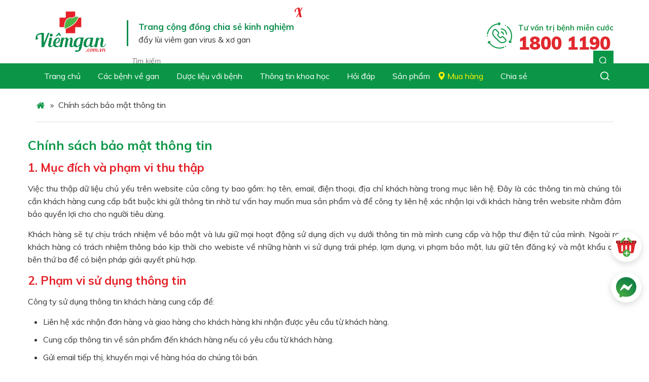

--- FILE ---
content_type: text/html; charset=UTF-8
request_url: https://www.viemgan.com.vn/chinh-sach-bao-mat-thong-tin
body_size: 30137
content:
<!DOCTYPE html>
<html lang="vi" xmlns:fb="http://www.facebook.com/2008/fbml" prefix="og: http://ogp.me/ns#">
<head >
<meta charset="UTF-8" />
<title>Chính sách bảo mật thông tin - Chuyên trang Viêm gan virus &amp; Xơ gan</title> <meta name="robots" content="noodp,noydir"/>
<meta name="description" content="1. Mục đích và phạm vi thu thập Việc thu thập dữ liệu chủ yếu trên website của công ty bao gồm: họ tên, email, điện thoại, địa chỉ khách hàng trong mục liê"/>
<link rel="canonical" href="https://www.viemgan.com.vn/chinh-sach-bao-mat-thong-tin" />
<meta property="og:locale" content="vi_VN" />
<meta property="og:type" content="article" />
<meta property="og:title" content="Chính sách bảo mật thông tin - Chuyên trang Viêm gan virus &amp; Xơ gan" />
<meta property="og:description" content="1. Mục đích và phạm vi thu thập Việc thu thập dữ liệu chủ yếu trên website của công ty bao gồm: họ tên, email, điện thoại, địa chỉ khách hàng trong mục liê" />
<meta property="og:url" content="https://www.viemgan.com.vn/chinh-sach-bao-mat-thong-tin" />
<meta property="og:site_name" content="Chuyên trang Viêm gan virus &amp; Xơ gan" />
<meta property="article:author" content="https://www.facebook.com/tuelinh.vn/" />
<meta name="twitter:card" content="summary"/>
<meta name="twitter:description" content="1. Mục đích và phạm vi thu thập Việc thu thập dữ liệu chủ yếu trên website của công ty bao gồm: họ tên, email, điện thoại, địa chỉ khách hàng trong mục liê"/>
<meta name="twitter:title" content="Chính sách bảo mật thông tin - Chuyên trang Viêm gan virus &amp; Xơ gan"/>
<meta name="twitter:domain" content="Chuyên trang Viêm gan virus &amp; Xơ gan"/> <link rel='dns-prefetch' href='//www.viemgan.com.vn' />
<link rel='dns-prefetch' href='//s.w.org' />
<link rel="alternate" type="application/rss+xml" title="Dòng thông tin Chuyên trang Viêm gan virus &amp; Xơ gan &raquo;" href="https://www.viemgan.com.vn/feed" /> <link rel='https://api.w.org/' href='https://www.viemgan.com.vn/wp-json/' /> <link rel="alternate" type="application/json+oembed" href="https://www.viemgan.com.vn/wp-json/oembed/1.0/embed?url=https%3A%2F%2Fwww.viemgan.com.vn%2Fchinh-sach-bao-mat-thong-tin" />
<link rel="alternate" type="text/xml+oembed" href="https://www.viemgan.com.vn/wp-json/oembed/1.0/embed?url=https%3A%2F%2Fwww.viemgan.com.vn%2Fchinh-sach-bao-mat-thong-tin&#038;format=xml" />
<meta property="fb:app_id" content="1569708656596422"/>
<meta property="fb:admins" content=""/>
<meta property="og:locale" content="vi_VN" />
<meta property="og:locale:alternate" content="vi_VN" /> <link rel="icon" href="https://www.viemgan.com.vn/wp-content/themes/caia/images/favicon.ico" />
<meta name="google-site-verification" content="eYliHyVb9W7zzdtW3AQK6rt1EaM-j60HUORPLvELO3I" /> <script>

  (function(i,s,o,g,r,a,m){i['GoogleAnalyticsObject']=r;i[r]=i[r]||function(){
  (i[r].q=i[r].q||[]).push(arguments)},i[r].l=1*new Date();a=s.createElement(o),
  m=s.getElementsByTagName(o)[0];a.async=1;a.src=g;m.parentNode.insertBefore(a,m)
  })(window,document,'script','https://www.google-analytics.com/analytics.js','ga');
  ga('create', 'UA-40782874-1', 'auto');
  ga('send', 'pageview');

</script>
 <script>

  window.dataLayer = window.dataLayer || [];
  function gtag(){dataLayer.push(arguments);}
  gtag('js', new Date());

  gtag('config', 'G-ZKJDBX1NZ0');

</script>
 <meta name="p:domain_verify" content="c0abe8371490058bb9e9cc97b58ee542"/>	<link rel="dns-prefetch" href="https://fonts.gstatic.com"> <link rel="preconnect" href="https://fonts.gstatic.com" crossorigin="anonymous"> <link rel="preload" href="https://fonts.googleapis.com/css?family=Muli:400,400i,600,600i,700,700i,900,900i|Pattaya&display=swap&subset=latin-ext,vietnamese" as="fetch" crossorigin="anonymous"> <meta name='viewport' content='width=device-width, initial-scale=1, maximum-scale=1, user-scalable=no' /> <style> body,
h1,
h2,
h2 a,
h2 a:visited,
h3,
h4,
h5,
h6,
p,
select,
textarea { color: #333; font-family: 'Muli', Arial, sans-serif; font-size: 16px; font-weight: 400; line-height: 1.5625; margin: 0; padding: 0; text-decoration: none;
} blockquote,
input,
select,
textarea,
.author-box,
.sticky,
.taxonomy-description{ background-color: #f5f5f5; border: 1px solid #ddd;
} input,
label,
select,
textarea { color: #333; font-family: 'Muli', Arial, sans-serif; font-size: 16px; font-weight: 400;
} li,
ol,
ul { margin: 0; padding: 0;
} ol li { list-style-type: decimal;
} strong,
b { font-weight: 700;
} a,
a:visited { color: #0d72c7; text-decoration: none;
} a:hover { text-decoration: none;
} a img { border: none;
} body { background-color: #fff;
} ::-moz-selection { background-color: #0d72c7; color: #fff;
} ::selection { background-color: #0d72c7; color: #fff;
} .site-container{ margin: 0 auto; width: 100%; padding: 0;
} .wrap { margin: 0 auto; width: 1170px; padding: 0;
} .content-before-header{ float: left; width: 100%; background: #f1f7f5;
} .content-before-header .widget_text:first-child{ float: left; margin: 0 15px;
} .content-before-header .widget_text:first-child p a{ font-size: 14px; color: #e52229; background: url(https://www.viemgan.com.vn/wp-content/themes/caia/images/hotline.png) no-repeat left center; padding: 10px 0; display: table; padding-left: 45px;
} .content-before-header .widget_text:last-child{ float: right; margin: 0 15px; } .content-before-header .widget_text:last-child ul{ list-style: none; padding: 10px 0; display: table;
} .content-before-header .widget_text:last-child ul li{ display: inline-block; } .content-before-header .widget_text:last-child ul li a{ background: url(https://www.viemgan.com.vn/wp-content/themes/caia/images/login.png) no-repeat left center; padding-left: 25px; font-size: 14px; color: #333; margin-left: 15px;
} .content-before-header .widget_text:last-child ul li:first-child a{ background: url(https://www.viemgan.com.vn/wp-content/themes/caia/images/register.png) no-repeat left center;
} .content-before-header .widget_text:last-child ul li:last-child a{ background: url(https://www.viemgan.com.vn/wp-content/themes/caia/images/write.png) no-repeat left center;
} .site-header { margin: 0 auto; height: 125px; width: 100%; float: left;
} .title-area { float: left; overflow: hidden; padding: 0; width: 145px; height: 125px; margin-left: 15px;
} .site-title { font-family: 'Muli', Arial, sans-serif; font-size: 36px; line-height: 1.25; margin: 0; text-transform: uppercase; float: left; width: 100%; height: 100%;
} .site-title a,
.site-title a:hover { color: #333; padding: 0; text-decoration: none; float: left; width: 100%; height: 100%; text-indent: -9999px; background: url(https://www.viemgan.com.vn/wp-content/themes/caia/images/logo.png) no-repeat left center;
} .site-description { font-size: 13px; padding: 0; display: none;
} .site-header .widget-area { float: right; padding: 0; width: 960px; margin-right: 15px;
} .site-header .widget-area .widget_text{ float: left; border-left: 3px solid #0b8d4d; padding-left: 20px; margin-top: 40px;
} .site-header .widget-area .widget:nth-child(2){ border-left: 0; padding-left: 0; float: right;
} .site-header .widget:nth-child(2) p a{ background: url(https://www.viemgan.com.vn/wp-content/themes/caia/images/ico-cal.svg) no-repeat left center; padding-left: 63px; display: table; font-size: 15px; color: #1f964c; font-weight: 700; line-height: 30px; background-size: 52px;
} .site-header .widget:nth-child(2) p a em{ display: block; color: #E1282E; font-style: inherit; font-size: 36px; font-weight: 800;
} .site-header .widget-area .widget_text .textwidget{ padding: 0;
} .site-header .widget-area .widget_text p{ font-size: 16px; color: #333;
} .site-header .widget-area .widget_text p strong{ display: table; color: #0b8d4d; font-size: 17px;
} .site-header .widget_search.show{ position: fixed; background: rgba(0, 0, 0, 0.8); left: 0; top: 0; width: 100%; height: 100%; z-index: 999999;
} .site-header .widget_search.show .widget-wrap { position: fixed; width: 500px; padding: 20px; left: 0; right: 0; margin: 0 auto; top: 20%; z-index: 3000;
} .site-header .widget_search.show .widgettitle { background: url(https://www.viemgan.com.vn/wp-content/themes/caia/images/tat.svg) no-repeat center center; border: none; display: inline-block; text-indent: -9999px; float: right; background-size: 20px; cursor: pointer;
} .site-header .widget_search.show .widget-wrap form { border-bottom: 1px solid #fff; width: 100%; background: #fff; padding: 0; float: left; height: 39px;
} .site-header .widget_search input[type="submit"]{ background: url(https://www.viemgan.com.vn/wp-content/themes/caia/images/search.png) no-repeat center center #0a9646; height: 40px; width: 35px; float: right; border: none; text-indent: -9999px;
} .site-header .widget_search input[type="search"]{ padding: 0 10px; height: 40px; background: #fff; color: #333; font-size: 14px; font-style: italic; width: calc(100% - 50px); float: left; border: none;
} .nav-primary{ float: left; width: 100%; height: 50px; background: #0a9646;
} .nav-primary .wrap{ width: 1140px;
} .menu-primary,
.menu-secondary,
.site-header .menu { clear: both; color: #fff; font-size: 16px; margin: 0 auto; overflow: hidden; width: 100%;
} .menu-primary ul,
.menu-secondary ul,
.site-header .menu ul { float: left; width: 100%;
} .menu-primary li,
.menu-secondary li,
.site-header .menu li { float: left; list-style-type: none;
} .menu-primary a,
.menu-secondary a,
.site-header .menu a { color: #fff; font-size: 16px; display: block; padding: 13px 17px 12px; position: relative; text-decoration: none;
} .menu-primary li:last-child a{ margin-right: 0;
} .menu-primary li a:active,
.menu-primary li a:hover,
.menu-primary .current_page_item a,
.menu-primary .current-cat a,
.menu-primary .current-menu-item a,
.menu-secondary li a:active,
.menu-secondary li a:hover,
.menu-secondary .current_page_item a,
.menu-secondary .current-cat a,
.menu-secondary .current-menu-item a,
.site-header .menu li a:active,
.site-header .menu li a:hover,
.site-header .menu .current_page_item a,
.site-header .menu .current-cat a,
.site-header .menu .current-menu-item a { background-color: #fbf1db; color: #32936f;
} .menu-primary .location a,
.menu-primary .location a:hover,
.menu-primary .location.current_page_item a{ color: #fff302; background: url(https://www.viemgan.com.vn/wp-content/themes/caia/images/location.png) no-repeat left center;
} .menu-primary li li a,
.menu-primary li li a:link,
.menu-primary li li a:visited,
.menu-secondary li li a,
.menu-secondary li li a:link,
.menu-secondary li li a:visited,
.site-header .menu li li a,
.site-header .menu li li a:link,
.site-header .menu li li a:visited { background: none; background-color: #0a9646; border-bottom: 1px solid #fff; color: #fff; font-size: 16px; padding: 10px; position: relative; text-transform: none; margin-right: 0; width: 230px;
} .menu-primary li li a:active,
.menu-primary li li a:hover,
.menu-secondary li li a:active,
.menu-secondary li li a:hover,
.site-header .menu li li a:active,
.site-header .menu li li a:hover { background-color: #fbf1db; color: #32936f;
} .menu-primary li ul,
.menu-secondary li ul,
.site-header .menu li ul { height: auto; left: -9999px; margin: 0 0 0 -1px; position: absolute; width: 250px; z-index: 9999;
} .menu-primary li ul a,
.menu-secondary li ul a,
.site-header .menu li ul a { width: 140px;
} .menu-primary li ul ul,
.menu-secondary li ul ul,
.site-header .menu li ul ul { margin: -36px 0 0 159px;
} .menu li:hover ul ul,
.menu li.sfHover ul ul { left: -9999px;
} .menu li:hover,
.menu li.sfHover { position: static;
} ul.menu li:hover>ul,
ul.menu li.sfHover ul,
.site-header .menu li:hover>ul,
.site-header .menu li.sfHover ul { left: auto;
} .menu-primary li a.sf-with-ul,
.menu-secondary li a.sf-with-ul,
.site-header .menu li a.sf-with-ul { padding-right: 25px;
} .menu li a .sf-sub-indicator,
.menu li li a .sf-sub-indicator,
.menu li li li a .sf-sub-indicator { background: url(https://www.viemgan.com.vn/wp-content/themes/caia/images/icon-plus.png) no-repeat; height: 16px; position: absolute; right: 8px; text-indent: -9999px; top: 10px; width: 16px;
} #wpadminbar li:hover ul ul { left: 0;
} .site-inner{ margin: 0 auto; overflow: hidden; padding: 20px 0; width: 1170px;
} .breadcrumb{ float: left; width: 100%; padding: 20px 0 10px;
} .breadcrumb .wrap{ width: 1140px; border-bottom: 1px solid #ddd; padding-bottom: 20px;
} .breadcrumb a{ color: #333;
} .breadcrumb .separator{ margin: 0 5px;
} .breadcrumb a span.home{ background: url(https://www.viemgan.com.vn/wp-content/themes/caia/images/home.png) no-repeat center center; text-indent: -9999px; display: inline-block; width: 20px;
} main.content { float: left; width: 750px;
} .content-sidebar main.content,
.full-width-content main.content,
.sidebar-content main.content { width: 100%;
} .sidebar-content-sidebar main.content,
.sidebar-sidebar-content main.content { float: right;
} #content { float: left; padding: 0; width: 450px;
} .content-sidebar main.content,
.sidebar-content main.content { width: 750px; margin-left: 15px;
} .sidebar-content main.content,
.sidebar-sidebar-content main.content { float: right; margin-left: 0; margin-right: 15px;
} .full-width-content main.content { width: 100%;
} .post { margin: 0 0 20px;
} .entry-content { overflow: hidden; text-align: justify;
} .entry-content p { margin: 0 0 15px; text-align: justify;
} blockquote { background: url(https://www.viemgan.com.vn/wp-content/themes/caia/images/blockquote.png) no-repeat; border: none; margin: 5px 5px 20px; padding: 25px 30px 5px 70px;
} blockquote p { color: #999; font-style: italic;
} .clear { clear: both;
} h1,
h2,
h2 a,
h2 a:visited,
h3,
h4,
h5,
h6 { line-height: 1.25; margin: 0 0 10px;
} .widget-area .widgettitle,
.content-slider .widget:last-child .widgettitle { font-size: 26px; padding: 10px; color: #e52229; font-family: 'Pattaya', sans-serif; line-height: 32px;
} .widget-area .widgettitle span{ display: table; background: #fdf8ec; padding: 0 15px;
} .widget-area .widgettitle a { font-size: 26px; color: #e52229; font-family: 'Pattaya', sans-serif; text-decoration: none;
} .entry-content ol,
.entry-content ul { margin: 0; padding: 0 0 15px; text-align: justify;
} .archive-page ul li,
.entry-content ul li { list-style-type: disc; margin: 0 0 10px 30px; padding: 0; text-align: justify;
} .entry-content ol li { margin: 0 0 0 35px;
} .archive-page ul ul,
.entry-content ol ol,
.entry-content ul ul { padding: 0;
} .entry-meta{ font-size: 13px; margin: -5px 0 15px;
} .info-author .views { background: url(https://www.viemgan.com.vn/wp-content/themes/caia/images/view.png) no-repeat left center; padding-left: 20px; margin-left: 10px; float: right;
} .info-author.tv{ background: #f1f7f5; display: table; width: calc(100% - 30px); padding: 10px 15px; margin-bottom: 15px; } .info-author.tv .modified{ float: right;
} .info-author .entry-modified-time{ float: right;
} .post-meta { border-top: 1px solid #ddd; clear: both; font-size: 13px; padding: 5px 0 0;
} img { height: auto; max-width: 100%;
} .avatar,
.featuredpage img,
.featuredpost img,
.post-image { background-color: #f5f5f5; border: 1px solid #ddd; padding: 4px;
} .post-image { margin: 0 10px 10px 0;
} .comment-list li .avatar { background-color: #fff; float: left; margin: 5px 10px 10px 0px;
} img.centered,
.aligncenter { display: block; margin: 0 auto 10px;
} img.alignnone { display: inline; margin: 0 0 10px;
} img.alignleft { display: inline; margin: 0 15px 10px 0;
} img.alignright { display: inline; margin: 0 0 10px 15px;
} .alignleft { float: left; margin: 0 15px 10px 0;
} .alignright { float: right; margin: 0 0 10px 15px;
} .wp-caption { padding: 0; text-align: center; width: auto !important;
} p.wp-caption-text { font-size: 13px; margin: 5px 0; text-align: center;
} .archive-pagination { font-size: 13px; overflow: hidden; padding: 20px 0; width: 100%;
} .archive-pagination li { display: inline;
} .archive-pagination li a,
.archive-pagination li.disabled,
.archive-pagination li a:hover,
.archive-pagination li.active a { background: #ceeada; color: #333; padding: 8px 13px;
} .archive-pagination li a:hover,
.archive-pagination li.active a { background: #e52229; color: #fff;
} .sidebar { display: inline; float: right; width: 360px; margin-right: 15px;
} #sidebar-alt { float: left; width: 150px;
} .sidebar-content #sidebar,
.sidebar-sidebar-content #sidebar { float: left; margin-left: 15px; margin-right: 0;
} .content-sidebar-sidebar #sidebar-alt { float: right;
} .sidebar p { font-size: inherit;
} .sidebar .widget,
.content-slider .widget:last-child { background-color: #fdf8ec; margin: 0 0 15px; padding: 0 0 15px; float: left; width: 100%;
} .sidebar.widget-area ol,
.sidebar.widget-area ul,
.widget-area .textwidget,
.widget_tag_cloud div div { padding: 0 15px;
} .sidebar.widget-area ul li,
.site-footer-widgets .widget-area ul li { border-bottom: 1px solid #ddd; margin: 0 0 7px; padding: 0 0 5px; word-wrap: break-word;
} .sidebar.widget-area ul ul li { border: none; margin: 0;
} .widget_archive select,
#cat { display: inline; margin: 5px 15px 0; padding: 3px; width: 85%;
} input[type="button"],
input[type="submit"] { background: #0a9646; cursor: pointer; padding: 10px 20px; color: #fff; -webkit-appearance: none;
} input:hover[type="button"],
input:hover[type="submit"] { text-decoration: none;
} .site-footer { float: left; clear: both; font-size: 16px; margin: 0 auto; overflow: hidden; width: 100%; background: #0a9646;
} .site-footer .wrap { overflow: hidden; padding: 15px 0;
} .site-footer p { font-size: inherit; color: #fff; margin-bottom: 15px;
} .site-footer a,
.site-footer a:visited { color: #fff;
} .site-footer ul li{ color: #fff;
} .site-footer a:hover { color: #fff; text-decoration: none;
} .site-footer .widget{ float: left; width: 360px; margin: 30px 15px;
} .site-footer .widget:first-child ul{ list-style: none; margin-bottom: 15px;
} .site-footer .widget:nth-child(2) ul{ padding-left: 20px; color: #7aeac0;
} .site-footer .widget:nth-child(2) ul li{ margin-bottom: 15px; color: #7aeac0;
} .site-footer .widgettitle{ margin-bottom: 15px; background: url(https://www.viemgan.com.vn/wp-content/themes/caia/images/line.png) repeat-x left bottom 15px; font-size: 22px; color: #7aeac0; font-weight: 400; text-transform: uppercase; font-family: 'Muli', Arial, sans-serif;
} .site-footer span{ display: table; padding-right: 15px; background: #0a9646; font-size: 40px; color: #fff; font-family: 'Pattaya', sans-serif; text-transform: initial; line-height: 40px;
} #content-after-footer{ float: left; width: 100%; background: #fff; padding: 15px 0;
} #content-after-footer p{ margin: 0 15px;
} #comments,
#respond { margin: 0 0 15px; overflow: hidden; float: left; width: 100%;
} #author,
#comment,
#email,
#url { margin: 10px 5px 0 0; padding: 10px; width: 95%; float: left; background: #fff;
} #comment { height: 90px; margin: 10px 0; width: 97%; background: #fff;
} input#submit { float: right;
} .ping-list { margin: 0 0 40px;
} .comment-list ol,
.ping-list ol { padding: 10px;
} .comment-list li,
.ping-list li { font-weight: bold; list-style-type: none; margin: 15px 0 5px; padding: 10px 15px;
} .comment-list li ul li { list-style-type: none; margin-right: 0; background: #fff;
} .comment-content{ padding-left: 70px;
} .comment-content p { font-size: 16px; margin: 0 0 15px;
} .comment-list cite,
.ping-list cite { font-style: normal;
} .comment-time { font-size: 12px; margin: 0 0 5px;
} .comment-time a{ color: #666;
} p.comment-author { color: #0a9646; font-weight: 700;
} p.comment-author .says{ color: #333; font-weight: 400;
} .comment-reply { font-size: 13px; font-weight: 300;
} .comment-reply a{ background: #0a9646; color: #fff; padding: 5px 10px;
} .nocomments { text-align: center;
} #comments .navigation { display: block;
} .bypostauthor {
} .thread-alt,
.thread-even { background-color: #f5f5f5;
} .alt,
.depth-1,
.even { border: 1px solid #ddd;
} .slick-slider{ position: relative; display: block; -moz-box-sizing: border-box; box-sizing: border-box; -webkit-user-select: none; -moz-user-select: none; -ms-user-select: none; user-select: none; -webkit-touch-callout: none; -khtml-user-select: none; -ms-touch-action: pan-y; touch-action: pan-y; -webkit-tap-highlight-color: transparent;
} .slick-list{ position: relative; display: block; overflow: hidden; margin: 0; padding: 0;
} .slick-list:focus{ outline: none;
} .slick-list.dragging{ cursor: pointer; cursor: hand;
} .slick-slider .slick-track,
.slick-slider .slick-list{ -webkit-transform: translate3d(0, 0, 0); -moz-transform: translate3d(0, 0, 0); -ms-transform: translate3d(0, 0, 0); -o-transform: translate3d(0, 0, 0); transform: translate3d(0, 0, 0);
} .slick-track{ position: relative; top: 0; left: 0; display: block;
} .slick-track:before,
.slick-track:after{ display: table; content: '';
} .slick-track:after{ clear: both;
} .slick-loading .slick-track{ visibility: hidden;
} .slick-slide{ display: none; float: left; height: 100%; min-height: 1px; outline: none;
} [dir='rtl'] .slick-slide{ float: right;
} .slick-slide img{ display: block;
} .slick-slide.slick-loading img{ display: none;
} .slick-slide.dragging img{ pointer-events: none;
} .slick-initialized .slick-slide{ display: block;
} .slick-loading .slick-slide{ visibility: hidden;
} .slick-vertical .slick-slide{ display: block; height: auto; border: 1px solid transparent;
} .slick-arrow.slick-hidden { display: none;
} .slick-dots{ text-align: center; margin: 0 35px;
} .slick-dots li{ display: inline-block; width: 8px; height: 8px; margin-right: 5px; padding: 0; cursor: pointer;
} .slick-dots li button{ font-size: 0; line-height: 0; display: block; width: 8px; height: 8px; padding: 5px; border-radius: 100px; cursor: pointer; color: transparent; border: 0; outline: none; background: #636363;
} .slick-dots li button:hover,
.slick-dots li button:focus,
.slick-dots li.slick-active button{ background: #000;
} .content-slider{ float: left; width: 100%;
} .content-slider .widget:last-child{ float: left; width: 310px; margin: 30px 15px;
} .content-slider .widget:last-child .caldera-grid{ margin-top: 20px;
} .content-slider .widget:last-child .widget-wrap{ padding: 15px;
} .content-slider .widget:first-child{ float: left; width: 800px; margin: 30px 15px;
} .content-slider .caia-post-list-widget:first-child .main-posts{ float: left; width: 100%; background: #f5f5f5;
} .content-slider .caia-post-list-widget:first-child .main-posts .post{ margin: 0;
} .content-slider .caia-post-list-widget:first-child .main-posts a.alignleft{ margin: 0;
} .content-slider .caia-post-list-widget:first-child .main-posts a img{ width: 555px;
} .content-slider .caia-post-list-widget:first-child .main-posts p{ display: table; padding: 15px 15px 0;
} .post-info time{ background: url(https://www.viemgan.com.vn/wp-content/themes/caia/images/date.png) no-repeat left center; padding-left: 25px; color: #777; font-style: italic; font-size: 14px;
} .post-info .entry-author-name a{ background: url(https://www.viemgan.com.vn/wp-content/themes/caia/images/author.png) no-repeat left center; padding-left: 20px; color: #777; font-style: italic; font-size: 14px; margin-right: 10px;
} .content-slider .caia-post-list-widget:first-child .main-posts .widget-item-title a{ color: #32936f; font-size: 22px; font-weight: 700; line-height: 26px;
} .content-slider .caia-post-list-widget:first-child ul{ list-style: none; float: left; width: 100%; margin-top: 20px;
} .content-slider .caia-post-list-widget:first-child ul li{ float: left; width: 177px; margin-right: 30px;
} .content-slider .caia-post-list-widget:first-child ul li a img{ height: 126px; object-fit: cover; width: 100%; margin-bottom: 15px;
} .content-slider .caia-post-list-widget:first-child ul li:last-child{ margin-right: 0;
} .content-slider .caia-post-list-widget:first-child ul li a{ font-size: 17px; font-weight: 700; color: #333;
} .content-slider button.slick-prev.slick-arrow{ background: url(https://www.viemgan.com.vn/wp-content/themes/caia/images/button.png)no-repeat left center; width: 32px; height: 32px; position: absolute; left: 570px; bottom: 20px; z-index: 200; cursor: pointer; outline: none; border: none; text-indent: -9999px; } .content-slider button.slick-next.slick-arrow{ background: url(https://www.viemgan.com.vn/wp-content/themes/caia/images/button.png)no-repeat right center; width: 32px; height: 32px; position: absolute; left: 605px; bottom: 20px; z-index: 200; cursor: pointer; outline: none; border: none; text-indent: -9999px; } .content-slider .caia-post-list-widget:last-child{ float: right; width: 260px; margin: 30px 15px; background: #2274a4;
} .content-slider .caia-post-list-widget:last-child .main-posts{ float: left; width: 100%;
} .content-slider .caia-post-list-widget:last-child .main-posts .widget-item-title{ margin: 0 15px;
} .content-slider .caia-post-list-widget:last-child .main-posts .widget-item-title a{ font-size: 18px; color: #fff302; font-weight: 700;
} .content-slider .caia-post-list-widget:last-child ul{ display: table; margin: 0 15px; list-style: none;
} .content-slider .caia-post-list-widget:last-child ul li{ float: left; width: 100%; margin-bottom: 10px;
} .content-slider .caia-post-list-widget:last-child ul li a{ color: #fff; display: table;
} .content-slider .caia-post-list-widget:last-child ul li:before{ content: "1"; width: 40px; height: 40px; background: #065976; color: #ffdb84; font-weight: 700; font-style: italic; font-size: 22px; line-height: 40px; text-align: center; float: left; margin-right: 15px; margin-bottom: 15px; border-radius: 100%;
} .content-slider .caia-post-list-widget:last-child ul li:nth-child(2):before{ content: "2";
} .content-slider .caia-post-list-widget:last-child ul li:nth-child(3):before{ content: "3";
} .content-slider .caia-post-list-widget:last-child ul li:nth-child(4):before{ content: "4";
} .content-slider .caia-post-list-widget:last-child ul li:nth-child(5):before{ content: "5";
} .content-drug,
.content-gan{ float: left; width: 100%; background: #f0f7ee;
} .content-drug .widget_text{ float: left; width: 100%; margin: 30px 0; text-align: center; background: url(https://www.viemgan.com.vn/wp-content/themes/caia/images/title.png) no-repeat center bottom; padding-bottom: 30px;
} .content-drug .widget_text .textwidget p{ font-size: 24px; color: #555; font-weight: 700; text-transform: uppercase;
} .content-drug .widget_text .textwidget p strong{ font-family: 'Pattaya', sans-serif; display: block; color: #0a9646; font-size: 50px; text-transform: capitalize; line-height: 45px;
} .content-drug .caia-post-list-widget{ float: left; width: 360px; margin: 0 15px 30px;
} .content-drug .caia-post-list-widget .widgettitle,
.content-drug .caia-post-list-widget .widgettitle a{ font-size: 28px; font-weight: 900; font-style: italic; color: #666; text-transform: uppercase; margin-bottom: 15px;
} .content-drug .caia-post-list-widget .post a img,
.content-gan .caia-post-list-widget .post a img{ width: 100%; margin-bottom: 15px;
} .content-drug .caia-post-list-widget .post .widget-item-title a,
.content-gan .caia-post-list-widget .post .widget-item-title a{ font-size: 18px; color: #333; font-weight: 700;
} .content-drug .caia-post-list-widget ul{ float: left; width: 100%; list-style: none;
} .content-drug .caia-post-list-widget ul li{ float: left; width: 100%;
} .content-drug .caia-post-list-widget ul li a img{ width: 100px; height: 70px; object-fit: cover;
} .content-drug .caia-post-list-widget ul li a{ font-weight: 700; color: #333;
} .content-gan .widget .widgettitle{ font-size: 40px; color: #0a9646; font-family: 'Pattaya', sans-serif; text-align: center;
} .content-gan .widget .widgettitle a{ font-size: 40px; color: #0a9646; font-family: 'Pattaya', sans-serif;
} .content-gan .caia-post-list-widget .widgettitle{ margin-bottom: 25px ;
} .content-gan .caia-post-list-widget .post{ float: left; width: 360px; margin: 0 15px 50px;
} .content-gan .more-link{ display: none;
} .content-gan{ padding: 50px 0 0;
} .content-gan .widget.widget_text{ margin: 0 0 30px; text-align: center; float: left; width: 100%; } .content-gan ul li a{ background: #c5e6d1; height: 35px; display: block; line-height: 35px; padding: 0 18px; color: #333; border-radius: 32px; transition: all 0.3s ease-in-out;
} .content-gan ul li:first-child a,
.content-gan ul li:hover a{ background: #1f964c; color: #fff; transition: all 0.3s ease-in-out;
} .content-gan ul li{ list-style-type: none; display: inline-block; margin: 15px 2px ;
} .content-new{ float: left; width: 100%; background: #fff;
} .content-new .caia-post-list-widget{ margin-top: 40px !important;
} .content-new .caia-post-list-widget,
.content-new .widget_text{ float: left; width: 360px; margin: 30px 15px;
} .content-new .widget_text,
.content-new .widget_text .widgettitle span,
.content-new .widget:nth-child(3),
.content-new .widget:nth-child(3) .widgettitle h2 a span{ background: #fdf8ed !important;
} .content-new .widget_text .widgettitle,
.content-new .widget:nth-child(3) .widgettitle h2 a{ font-size: 40px; color: #e52229; font-family: 'Pattaya', sans-serif; line-height: 38px; } .content-new .widget_text ul{ margin-left: 25px;
} .content-new .widget_text ul li{ margin-bottom: 10px;
} .content-new .widget_text ul li a{ color: #333;
} .content-new .widget_text ul li a:hover,
.content-new .widget:nth-child(3) ul li a:hover{ color: #e52229;
} .content-new .widget:nth-child(3) ul{ border-top: 0; padding-top: 0;
} .content-new .widget:nth-child(3){ margin-top: 25px !important;
} .content-new .widget:nth-child(3) ul li a{ font-weight: 600 !important;
} .content-new .widget:nth-child(3) .widget-wrap{ padding: 15px;
} .content-new .caia-post-list-widget .widgettitle{ margin-bottom: 15px; background: url(https://www.viemgan.com.vn/wp-content/themes/caia/images/line.png) repeat-x left bottom 13px;
} .content-new .caia-post-list-widget .widgettitle h2,
.content-new .caia-post-list-widget .widgettitle h2 a{ font-size: 40px; color: #0a9646; font-family: 'Pattaya', sans-serif;
} .content-new .caia-post-list-widget .widgettitle h2 span,
.content-new .caia-post-list-widget .widgettitle h2 a span,
.content-new .widget_text .widgettitle span{ display: table; font-size: 22px; color: #333; font-weight: 400; text-transform: uppercase; font-family: 'Muli', Arial, sans-serif; padding-right: 15px; background: #fff;
} .content-new .caia-post-list-widget .widgettitle h2 span{ background: #fef8ed;
} .content-new .caia-post-list-widget .main-posts .post a img{ width: 180px;
} .content-new .caia-post-list-widget .main-posts .post .widget-item-title a{ font-size: 18px; color: #333; font-weight: 700;
} .content-new .caia-post-list-widget .main-posts .post p{ clear: both;
} .content-new .caia-post-list-widget .main-posts .post p.post-info{ clear: none;
} .content-new .caia-post-list-widget .main-posts.video iframe{ width: 100% !important; height: 200px; margin-bottom: 15px;
} .content-new .caia-post-list-widget .main-posts.video .widget-item-title{ background: url(https://www.viemgan.com.vn/wp-content/themes/caia/images/video.png) no-repeat top left; padding-left: 50px;
} .content-new .caia-post-list-widget .main-posts.video .widget-item-title a{ color: #0a9646; font-size: 17px;
} .content-new .caia-post-list-widget ul{ border-top: 1px solid #d6d6d6; padding-top: 15px; padding-left: 15px;
} .content-new .caia-post-list-widget ul li{ margin-bottom: 15px;
} .content-new .caia-post-list-widget ul li a{ font-size: 15px; font-weight: 700; color: #333;
} .content-new .widget_media_image{ float: left; width: 100%; margin-bottom: 30px; text-align: center;
} .content-learn{ float: left; width: 100%;
} .content-learn .caia-post-list-widget{ float: left; width: 100%; margin: 30px 0;
} .content-learn .caia-post-list-widget .widgettitle{ margin-bottom: 15px; background: url(https://www.viemgan.com.vn/wp-content/themes/caia/images/line.png) repeat-x left bottom 13px; text-align: center;
} .content-learn .caia-post-list-widget .widgettitle h2 a{ font-size: 40px; color: #0a9646; font-family: 'Pattaya', sans-serif;
} .content-learn .caia-post-list-widget .widgettitle h2 a span{ display: table; font-size: 22px; color: #333; font-weight: 400; text-transform: uppercase; font-family: 'Muli', Arial, sans-serif; padding: 0 15px; background: #fff; margin: 0 auto;
} .content-learn .caia-post-list-widget .main-posts{ float: left; width: 100%;
} .content-learn .caia-post-list-widget .main-posts .post{ float: left; width: 555px; margin: 0 15px;
} .content-learn .caia-post-list-widget .main-posts .post a img{ width: 97px; height: 97px; object-fit: cover; border-radius: 100%;
} .content-learn .caia-post-list-widget .main-posts .post .widget-item-title a{ font-size: 17px; color: #0a9646; font-weight: 700;
} .content-learn .caia-post-list-widget .main-posts .post .infoshare{ font-style: italic; font-size: 15px;
} .content-learn .caia-post-list-widget .main-posts .post .feedback{ float: left; width: 100%; border-radius: 15px; position: relative; background: #0a9646; margin-bottom: 20px;
} .content-learn .caia-post-list-widget .main-posts .post .feedback:after{ content: ''; display: block; position: absolute; left: 35px; top: 100%; bottom: -10px; width: 0; height: 0; border-color: #0a9646 transparent transparent transparent; border-style: solid; border-width: 10px; } .content-learn .caia-post-list-widget .main-posts .post .feedback .boxfeed{ padding: 20px;
} .content-learn .caia-post-list-widget .main-posts .post .feedback p{ color: #fff; font-style: italic; height: 145px; overflow: hidden;
} .content-learn .caia-post-list-widget .main-posts .post .feedback p:before { content: ""; background: url(https://www.viemgan.com.vn/wp-content/themes/caia/images/top.png) no-repeat center center; width: 46px; height: 38px; display: inline-block; margin-right: 10px;
} .content-learn .caia-post-list-widget .more-from-category{ float: left; width: 100%; margin-top: 50px; text-align: center; padding: 0;
} .content-learn .caia-post-list-widget .more-from-category a{ background: #f4fcf1; padding: 20px 40px; font-size: 18px; font-weight: 700; color: #333; border-radius: 5px; box-shadow: 1px 1px 40px 2px #d6d6d6;
} h1.archive-heading{ float: left; width: 100%; margin-bottom: 15px; position: relative; background: url(https://www.viemgan.com.vn/wp-content/themes/caia/images/line.png) repeat-x left center;
} h1.archive-heading a{ font-size: 32px; color: #0a9646; font-family: 'Pattaya', sans-serif; display: inline-block; background: #fff; padding-right: 15px;
} .archive main.content .post,
.archive main.content .fitwp_question,
.search main.content .post{ float: left; width: 100%; height: auto; margin-bottom: 15px;
} .archive main.content .post a img,
.archive main.content .fitwp_question a img,
.search main.content .post a img{ width: 260px; background: none; padding: 0; border: none;
} .archive main.content .post h2 a,
.archive main.content .fitwp_question h2 a,
.search main.content .post h2 a{ font-size: 18px; font-weight: 700; color: #0a9646;
} .sidebar .caia-post-list-widget .main-posts{ padding: 0 15px;
} .sidebar .caia-post-list-widget .main-posts.video{ padding: 0;
} .sidebar .caia-post-list-widget .main-posts .post a img{ width: 160px;
} .sidebar .caia-post-list-widget .main-posts .post p{ clear: both;
} .sidebar .caia-post-list-widget .main-posts .post .widget-item-title,
.sidebar .caia-post-list-widget .main-posts.share p.infoshare{ clear: none;
} .sidebar .caia-post-list-widget .main-posts.video .widget-item-title{ margin: 0 15px; background: url(https://www.viemgan.com.vn/wp-content/themes/caia/images/video.png) no-repeat top left; padding-left: 45px;
} .sidebar .caia-post-list-widget .main-posts .post .widget-item-title a{ color: #0a9646; font-size: 16px; font-weight: 700; } .sidebar .caia-post-list-widget .main-posts.video iframe{ width: 100% !important; height: 200px; margin-bottom: 15px;
} .sidebar .caia-post-list-widget ul li{ list-style-type: disc; color: #333; margin-left: 20px; border: none;
} .sidebar .caia-post-list-widget ul li a{ color: #0a9646; font-size: 16px; font-weight: 700; } .sidebar .caia-post-list-widget .main-posts.share{ float: left; width: 100%; padding: 0;
} .sidebar .caia-post-list-widget .main-posts.share .post{ margin: 0 15px 30px;
} .sidebar .caia-post-list-widget .main-posts.share .post a img{ width: 70px; height: 70px; object-fit: cover; border-radius: 100%;
} .sidebar .caia-post-list-widget .main-posts.share .feedback{ float: left; width: 100%; margin-bottom: 20px;
} .sidebar .caia-post-list-widget .main-posts.share .feedback p{ font-style: italic; height: 145px; overflow: hidden } .sidebar .caia-post-list-widget .main-posts.share .feedback p:before{ content: ""; background: url(https://www.viemgan.com.vn/wp-content/themes/caia/images/top.png) no-repeat center center; width: 46px; height: 38px; display: inline-block; margin-right: 10px; } .sidebar .caia-post-list-widget .more-from-category{ margin: 15px; text-align: center; padding: 0;
} .sidebar .caia-post-list-widget .more-from-category a{ background: #fff; padding: 10px 15px; font-size: 15px; font-weight: 700; color: #333; border-radius: 5px; box-shadow: 1px 1px 20px 2px #d6d6d6;
} .sidebar .widget_caldera_forms_widget .caldera-grid{ padding: 0 15px; text-align: center;
} .addthis_native_toolbox{ float: left; width: 100%; margin: 20px 0;
} #content-after-post .widget_text{ float: left; width: 100%; margin-bottom: 15px;
} #content-after-post .widget_text p em{ font-size: 36px; font-weight: 700; color: #333; text-transform: uppercase; text-align: center; display: table; margin: 0 auto; font-style: normal;
} #content-after-post .widget_text p em:after{ display: table; content: ""; width: 60px; height: 5px; background: #00a651; margin: 10px auto 30px; } #content-after-post .widget_text p{ margin-bottom: 15px;
} #content-after-post .widget_text input[type="submit"],
#content-after-post .widget_text input[type="submit"]:hover{ background: #00a651; cursor: pointer; color: #fff; -webkit-appearance: none; text-transform: uppercase; display: table; text-align: center; margin: 0 auto; padding: 10px 15px; } #content-after-post .widget_media_image .full{ width: 100%;
} #content-after-post .widget_media_image .right{ float: right;
} #content-after-post .widget_caldera_forms_widget{ float: left; width: 100%; margin: 15px 0; border: 1px solid #0d9844; border-radius: 10px;
} #content-after-post .widget_caldera_forms_widget .caldera-grid{ padding: 15px 15px 10px;
} #content-after-post .widget_caldera_forms_widget .caldera-grid p{ margin-bottom: 15px;
} #content-after-post .widget_caldera_forms_widget .caldera-grid img{ width: 270px; margin: 0 auto; display: table; } .yarpp-related,
#content-after-post,
#post-meta-tag,
.yarpp-related .widget_text{ float: left; width: 100%; margin: 15px 0;
} #content-after-page { float: left; width: 100%; margin-top: 20px;
} .yarpp-related .widget_text .widgettitle,
.yarpp-related p.title-yarpp,
p#reply-title,
#content-after-page .widgettitle { font-size: 22px; font-weight: 700; color: #333; padding: 5px 10px; border-left: 5px solid #0a9646; margin-bottom: 20px;
} .yarpp-related ul,
#content-after-page ul { color: #a7a7a7;
} .yarpp-related ul li,
#content-after-page ul li { margin-bottom: 15px; border-bottom: 1px dashed #d6d6d6; padding-bottom: 15px; margin-left: 20px;
} .yarpp-related ul li{ list-style: none; margin: 0 0 15px; float: left; width: 100%; padding: 0;
} .yarpp-related ul li img{ width: 120px;
} .yarpp-related ul li:last-child{ border: none; margin-bottom: 0;
} .yarpp-related ul li a,
#content-after-page ul li a{ color: #0a9646;
} ul.choice-comment { float: left; width: 100%; margin-bottom: 20px; list-style: none;
} ul.choice-comment li{ float: left; width: 50%; padding: 5px 0; background: #0a9646; color: #fff; font-size:22px; font-weight: 700; text-align: center; cursor: pointer;
} ul.choice-comment li.choice-facebook{ background: #1bce68;
} #comment-facebook{ float: left; width: 100%; margin-bottom: 15px; display: none;
} #comment-facebook iframe{ width: 100% !important;
} h1.entry-title{ font-size: 25px; color: #0a9646; font-weight: 700; margin-bottom: 15px;
} .single main.content .post h2, .page main.content .page h2{ font-weight: 700; font-size: 23px; color: #e52229; margin-bottom: 15px;
} .single main.content .post h3, .page main.content .page h3{ font-weight: 700; font-size: 21px; color: #333; margin-bottom: 15px;
} .popup-comment,
#formthongbao{ position: fixed; background: rgba(0, 0, 0, 0.8); left: 0; top: 0; width: 100%; height: 100%; z-index: 2000; display: none;
} .popup-comment .box-comment,
#formthongbao #thongbaocomment{ position: fixed; width: 515px; background: #fff; padding: 20px; left: 0; right: 0; margin: 0 auto; top: 20%; z-index: 3000;
} .popup-comment .close-popup-comment,
#formthongbao #thongbaocomment #closecomment{ width: 20px; height: 20px; position: absolute; right: -21px; top: -21px; border: 1px solid #fff; color: #fff; text-align: center; cursor: pointer; font-weight: 600; font-size: 13px; margin: 0 !important;
} #formthongbao #thongbaocomment p{ font-size: 16px; text-align: center;
} .popup-comment .box-comment #submit-commnent { float: right; margin-top: 10px;
} table.table { float: left; width: 100%; margin-bottom: 15px;
} table.table .diemmua{ font-size: 21px; color: #0a9646; font-weight: 700; margin-bottom: 15px; border-bottom: 1px solid #d6d6d6;
} table.table ul{ color: #f19221; padding: 10px 0 0;
} table.table ul li{ margin-bottom: 10px; color: #333;
} table.table ul li a{ font-size: 15px; color: #333;
} table.table ul li a:hover{ color: #0a9646;
} .page-template-page-diemban table{ width: 100%; text-align: left;
} .page-template-page-diemban table tr:first-child{ background: #0a9646; color: #fff; font-weight: 700;
} .single .entry-content table{ width: 100%;
} .single .entry-content table,
.single .entry-content th,
.single .entry-content td,
.page-template-page-diemban .entry-content table,
.page-template-page-diemban .entry-content th,
.page-template-page-diemban .entry-content td { border-collapse: collapse; padding: 5px; border: 1px solid #333;
} .content-login p{ margin-bottom: 10px;
} .content-login form input[type="text"],
.content-login form input[type="password"]{ clear: both; display: table; padding: 5px 2%; background: #fff; width: 96%; } .entry-content .caldera-grid .content,
.entry-content .caldera-grid .content p{ text-align: center;
} .entry-content .caldera-grid .content b{ font-size: 20px; color: #333; font-weight: 800;
} .entry-content p iframe { display: table; margin: 0 auto 15px; width: 560px !important; height: 300px;
} .entry-content .caldera-grid { padding: 15px 15px 0; background: #fdf8ec; margin-bottom: 15px; } .entry-content .caldera-grid input[type="submit"], .entry-content .caldera-grid input[type="submit"]:hover { background: #0a9646; cursor: pointer; color: #fff; -webkit-appearance: none; text-transform: uppercase; display: table; text-align: center; margin: 0 auto; padding: 10px 15px;
} #content-before-category{ float: left; width: 100%;
} #content-before-category p{ margin-bottom: 10px;
} #content-before-category .caldera-grid,
#ask-new-question #basic-fitqa-form{ padding: 30px 15px 0; padding-left: 220px; margin-bottom: 30px; background: url(https://www.viemgan.com.vn/wp-content/themes/caia/images/doctor.png) no-repeat left 15px bottom #fdf8ec; background-size: 190px;
} #ask-new-question label{ display: none;
} #content-before-category .caldera-grid input[type="submit"], #content-before-category .caldera-grid input[type="submit"]:hover,
#ask-new-question #basic-fitqa-form input[type="submit"],
#ask-new-question #basic-fitqa-form input[type="submit"]:hover{ background: #f99a1c; cursor: pointer; color: #fff; -webkit-appearance: none; text-align: center; text-transform: uppercase; height: auto;
} .slider-ld{ float: left; width: 100%; text-align: center;
} .motasp-ld{ float: left; width: 100%; margin: 30px 0;
} .motasp-ld h2{ color: #00a651; font-size: 20px; font-weight: 700; text-transform: uppercase; margin-bottom: 15px;
} .motasp-ld .right p{ margin-bottom: 30px;
} .motasp-ld ul{ padding-left: 15px; margin-bottom: 30px;
} .motasp-ld ul li{ margin-bottom: 15px;
} .motasp-ld .left{ float: left; width: 555px;
} .motasp-ld .right{ float: right; width: 555px;
} .motasp-ld .right h1{ border-left: 5px solid #fed561; padding-left: 15px; color: #00a651; font-size: 20px; font-weight: 700; text-transform: uppercase; margin-bottom: 15px;
} .motasp-ld .right p em{ border: 1px solid #ed1c24; display: table; width: 100%; padding: 10px 0; text-align: center; font-style: normal; margin-bottom: 15px;
} .motasp-ld .right p em strong{ font-size: 18px; color: #ed1c24; text-transform: uppercase; font-weight: 700; background: url(https://www.viemgan.com.vn/wp-content/themes/caia/images/priceld.png) no-repeat left center; padding-left: 20px;
} .motasp-ld .right ol,
.chuyengia-ld ol{ list-style: none; float: left; width: 100%; text-align: center;
} .motasp-ld .right ol li{ float: left; width: 48%; background: #ed1c24; padding: 10px 0; text-align: center; list-style: none;
} .chuyengia-ld ol li{ width: 360px; background: #ed1c24; padding: 10px 0; text-align: center; list-style: none; display: inline-block; margin: 0 15px;
} .motasp-ld .right ol li:last-child{ float: right; background: #0a9646; } .chuyengia-ld ol li:last-child{ background: #0a9646; } .motasp-ld .right ol li a,
.chuyengia-ld ol li a{ font-size: 18px; color: #fff; text-transform: uppercase; font-weight: 700; background: url(https://www.viemgan.com.vn/wp-content/themes/caia/images/cartld.png) no-repeat left center; padding-left: 30px;
} .motasp-ld .right ol li:last-child a,
.chuyengia-ld ol li:last-child a{ background: url(https://www.viemgan.com.vn/wp-content/themes/caia/images/callld.png) no-repeat left center;
} .lydo-ld{ float: left; width: 100%; background: #f1f1f1; margin: 50px 0; padding: 30px 0;
} .lydo-ld h2{ color: #fff302; font-size: 18px; font-weight: 700; text-transform: uppercase; background: url(https://www.viemgan.com.vn/wp-content/themes/caia/images/titleld.png) no-repeat center center; text-align: center; padding: 0 0 70px; margin-top: -90px;
} .lydo-ld h2 strong{ color: #fff302; font-size: 70px; font-weight: 900; display: inline-block; position: relative; top: 40px;
} .lydo-ld h2 em{ color: #fff; display: block;
} .lydo-ld ul{ list-style: none;
} .lydo-ld ul li{ float: left; width: 555px; margin: 15px;
} .lydo-ld ul li strong{ height: 60px; width: 60px; background: #0a9646; color: #fff302; font-size: 44px; font-weight: 700; font-style: italic; text-align: center; line-height: 60px; margin-right: 15px; margin-bottom: 15px; float: left; border-radius: 100%;
} .coche-ld{ float: left; width: 100%; border-top: 5px solid #e1e1e1; padding: 30px 0;
} .coche-ld h2{ font-size: 40px; text-transform: uppercase; font-weight: 700; color: #00a651;
} .coche-ld h2 strong{ display: block; color: #474545; font-size: 27px;
} .coche-ld h2:after,
.dathang-ld h2:after,
.giaithuong-ld h2:after,
.trainghiem-ld h2:after,
.chuyengia-ld h2:after{ display: table; content: ""; width: 60px; height: 5px; background: #00a651; margin: 10px auto 30px;
} .dathang-ld{ float: left; width: 100%; background: url(https://www.viemgan.com.vn/wp-content/themes/caia/images/bg3ld.jpg) no-repeat top center; padding: 50px 0 30px;
} .dathang-ld .wrap{ width: 750px;
} .dathang-ld p iframe{ width: 100% !important; margin-bottom: 30px; height: 410px;
} .dathang-ld h2{ font-size: 36px; font-weight: 700; color: #333; text-transform: uppercase; text-align: center;
} .dathang-ld p{ margin-bottom: 15px;
} .dathang-ld input[type="submit"],
.dathang-ld input[type="submit"]:hover{ background: #00a651; cursor: pointer; color: #fff; -webkit-appearance: none; text-transform: uppercase; display: table; text-align: center; margin: 0 auto; padding: 10px 15px;
} .dathang-ld .caia-box { text-align: center;
} .dathang-ld .caia-box img{ margin-left: 15px;
} .chuyengia-ld{ float: left; width: 100%; padding: 50px 0; border-top: 3px solid #b2e0c7;
} .chuyengia-ld .caia-box{ float: left; width: 513px; margin: 40px 15px; border: 1px dashed #d6d6d6; border-radius: 3px; padding: 20px;
} .chuyengia-ld .caia-box:nth-child(2n+1){ clear: both;
} .chuyengia-ld .caia-box img{ float: left; margin-right: 15px; margin-bottom: 15px; margin-top: -60px;
} .chuyengia-ld .caia-box p strong{ color: red;
} .chuyengia-ld .caia-box p em strong{ color: #333;
} .chuyengia-ld .caia-box blockquote{ background: none; padding: 0; margin: 0; clear: both; display: block;
} .chuyengia-ld .caia-box blockquote p{ color: #333; font-style: italic;
} .chuyengia-ld .caia-box blockquote p:before{ content: ""; background: url(https://www.viemgan.com.vn/wp-content/themes/caia/images/topld.png) no-repeat center center; width: 42px; height: 34px; display: inline-block; margin-right: 10px; } .trainghiem-ld{ float: left; width: 100%; padding: 50px 0; background: url(https://www.viemgan.com.vn/wp-content/themes/caia/images/bg1ld.jpg) no-repeat bottom center; border-top: 3px solid #b2e0c7;
} .trainghiem-ld .wrap{ width: 750px;
} .trainghiem-ld .caia-box{ float: left; width: 100%; margin-bottom: 15px;
} .trainghiem-ld .caia-box img{ width: 195px; height: 195px; float: left; margin-right: 15px; margin-bottom: 35px; object-fit: cover;
} .trainghiem-ld .caia-box p em{ margin-bottom: 10px; display: table; font-style: normal;
} .trainghiem-ld .caia-box p a{ font-size: 18px; color: #0a9646;
} .trainghiem-ld .caia-box p a strong{ color: red;
} .giaithuong-ld{ float: left; width: 100%; margin: 30px 0;
} .giaithuong-ld h2,
.trainghiem-ld h2,
.chuyengia-ld h2{ font-size: 32px; font-weight: 700; font-family: 'Pattaya', sans-serif; color: #eb1c23; text-align: center; margin-bottom: 20px; } .giaithuong-ld h2 strong,
.trainghiem-ld h2 strong,
.chuyengia-ld h2 strong{ font-size: 36px; font-weight: 700; font-family: 'Muli', Arial, sans-serif; color: #474545; display: block;
} .giaithuong-ld ul{ list-style: none;
} .giaithuong-ld ul li{ float: left; width: 360px; margin: 0 15px; text-align: center; font-size: 18px; font-weight: 700;
} .giaithuong-ld ul li em{ display: block; font-style: normal;
} .giaithuong-ld ul li img{ display: table; margin: 0 auto 15px;
} .sudungsp-ld{ float: left; width: 100%; background: url(https://www.viemgan.com.vn/wp-content/themes/caia/images/bg2ld.jpg) no-repeat top center;
} .sudungsp-ld .top{ float: left; width: 100%; margin: 50px 0 25px; } .sudungsp-ld .bottom{ float: left; width: 100%; margin: 25px 0 50px;
} .sudungsp-ld .top h2{ font-size: 32px; font-weight: 700; font-family: 'Pattaya', sans-serif; color: #fff; text-align: center; margin-bottom: 20px;
} .sudungsp-ld .top h2 strong{ font-size: 36px; font-weight: 700; font-family: 'Muli', Arial, sans-serif; color: #fff302; display: block;
} .sudungsp-ld .top ul,
.sudungsp-ld .botom ul{ list-style: none;
} .sudungsp-ld .top ul li,
.sudungsp-ld .botom ul li{ float: left; width: 318px; margin: 0 15px; border: 1px dashed #fff; padding: 20px; border-radius: 10px; color: #fff; text-align: center; height: 250px;
} .sudungsp-ld .top ul li img{ display: table; margin: 0 auto 15px;
} .sudungsp-ld .bottom h2{ font-size: 36px; font-weight: 700; color: #fff302; text-align: center; margin-bottom: 20px;
} .sudungsp-ld .top h2:after,
.sudungsp-ld .bottom h2:after{ display: table; content: ""; width: 60px; height: 5px; background: #8deb91; margin: 10px auto 30px; } .sudungsp-ld .bottom .caia-box{ float: left; width: 318px; margin: 0 15px; border: 1px dashed #fff; padding: 20px; border-radius: 10px; color: #fff; height: 160px;
} .sudungsp-ld .bottom .caia-box p{ color: #fff; margin-bottom: 15px;
} .sudungsp-ld .bottom .caia-box ul{ list-style: none;
} .sudungsp-ld .bottom .caia-box ul li{ margin-bottom: 10px;
} .sudungsp-ld .bottom .caia-box em{ background: #fff; color: #00a651; padding: 2px 5px; font-style: normal;
} .page-template-page-sanpham .entry-content p,
.page-template-page-sanpham .entry-content ul{ width: 750px; display: table; margin: 0 auto 15px;
} .page-template-page-sanpham .entry-content ul li{ margin-bottom: 10px; margin-left: 15px;
} .page-template-page-sanpham main.content .entry-content h2{ padding: 15px; background: #009345; text-align: center; color: #fff; font-size: 18px; margin-bottom: 15px; font-weight: 700;
} .tipbox { display: table; background: #ebefec; margin-bottom: 15px; padding: 15px 3% 5px; width: 94%; border-left: 5px solid #0a9646;
} #content-fixed { position: fixed; top: 62%; right: 0; z-index: 1000;
} #content-support { position: fixed; bottom: 16px; right: 25px; z-index: 1000;
} #content-support img{ width: 90px;
} .page-template-page-sanpham #respond,
.page-template-page-sanpham #comments{ width: 1140px; margin: 0 auto; float: inherit;
} .page-template-page-sanpham .choice-comment { margin: 0 15px 30px;
} .page-template-page-sanpham #respond{ margin-bottom: 30px;
} .page-template-page-sanpham #content-info-meta .rating-social{ margin: 15px;
} .caldera-grid .alert.alert-success .box-success { background: #f1f7f5; padding: 20px; left: 0; right: 0; top: 30%; z-index: 5000; margin: 0 auto; width: 600px; position: absolute;
} .content-popup-contact .caldera-grid .alert.alert-success { position: unset !important; background: none !important;
} .content-popup-contact .caldera-grid .alert.alert-success .box-success { background: #f1f7f5; padding: 20px; left: 0; right: 0; top: 30%; z-index: 5000; margin: 0 auto; width: 600px; } .caldera-grid .alert.alert-success .box-success .close{ font-weight: 700; color: #fdf8ec; border: 1px solid #fdf8ec; height: 20px; width: 20px; top: -21px; right: -21px; position: absolute; text-align: center; line-height: 20px; cursor: pointer; background: #333;
} #content-info-meta { float: left; width: 100%; margin: 15px 0;
} #content-info-meta .info-author { float: left; width: 100%; margin-bottom: 15px; text-align: right; color: gray; font-style: italic;
} #content-info-meta .rating-social { float: left; width: 100%; margin-bottom: 15px;
} #content-info-meta .rating-social .caia_rating { float: left;
} div.caia-social-share { float: right; position: relative;
} .shortcode-post{ margin-bottom: 15px;
} .popup-comment,
.content-popup-contact,
.content-popup-order { position: fixed; width: 100%; height: 100%; background: rgba(0, 0, 0, 0.8); z-index: 2000; top: 0; left: 0; display: none;
} .content-popup-contact .widget_caldera_forms_widget { position: fixed; width: 580px; padding: 30px 30px 15px; margin: 0 auto; top: 25%; left: 0; right: 0; z-index: 3000; background: #fff;
} .popup-comment .close-popup-comment,
.content-popup-contact .widget_caldera_forms_widget .widgettitle,
.content-popup-order .widget_caldera_forms_widget .widgettitle { position: absolute; font-size: 17px; color: #fff; height: 20px; width: 20px; padding: 0; margin: 0; border: 1px solid #fff; line-height: 20px; text-align: center; cursor: pointer; right: -21px; top: -21px;
} .popup-comment .box-comment p,
.content-popup-contact .widget_caldera_forms_widget p,
.content-popup-order .widget_caldera_forms_widget p { margin-bottom: 15px; font-size: 15px;
} .caldera-grid button,
.caldera-grid html input[type=button],
.caldera-grid input[type=reset],
.caldera-grid input[type=submit],
.caldera-grid button:hover,
.caldera-grid html input[type=button]:hover,
.caldera-grid input[type=reset]:hover,
.caldera-grid input[type=submit]:hover { background: #f99a1c; color: #fff; padding: 10px 30px; border: none; font-weight: 700;
} .popuptuvan, .popupdathang { cursor: pointer;
} .content-popup-contact .widget_caldera_forms_widget input[type="submit"] { background: #007429; color: #fff; margin: 0 auto; display: table; padding: 10px 30px;
} .post .entry-content p, .post .entry-content ul li, .post .entry-content { font-size: 18px;
} #content-after-post .widget_text:last-child { background-color: #F1F7F5; padding: 15px; width: calc(100% - 30px);
} #content-after-post .widget_text:last-child p.chinh_hang { font-size: 36px; font-weight: 700; color: #333; text-transform: uppercase; text-align: center; display: table; margin: 0 auto; line-height: 30px; padding: 20px 0;
} #content-after-post .widget_text:last-child p.chinh_hang strong { display: block !important;
} #content-after-post .widget_text:last-child p.chinh_hang:after { display: table; content: ""; width: 60px; height: 5px; background: #00a651; margin: 10px auto;
} #content-after-post .widget_text:last-child .col-sm-3 { width: 12% !important;
} #content-after-post .widget_text:last-child .col-sm-3.last_col { width: 38% !important;
} .fb_dialog_advanced,
.fb-customerchat { display: none !important;
} .content-slider.remove .caia-post-list-widget:first-child .main-posts .post:nth-child(n+2){ display: none;
} #content-after-post { position: relative; } #content-after-post .widget_media_image { float: left; width: 50%; margin: 15px auto; } #content-after-post .widget_media_image:nth-child(2) { text-align: right;
} #content-fixed .widget_media_image { height: 80px;
} .datmua { background: #F9FBFD; float: left; width: 100%;
} .datmua .widget_caldera_forms_widget .widgettitle{ display: none;
} .datmua .widget_caldera_forms_widget { width: 655px; float: left; margin: 30px 15px 0;
} .datmua .caia_code_widget { width: 455px; float: right; margin: 30px 15px 0;
} .CF5fe00dda85377 ul#dathang { float: left; width: 100%; background: #EEEEEE; border-radius: 25px; margin-bottom: 20px;
} .CF5fe00dda85377 ul#dathang li { list-style: none; padding-left: 20px; background: url(https://www.viemgan.com.vn/wp-content/themes/caia/images/dot1.png)no-repeat left top 8px; padding-bottom: 15px; margin-left: 20px; color: #111111; font-size: 18px; } .CF5fe00dda85377 ul#dathang li:first-child { margin-left: 0; background:url(https://www.viemgan.com.vn/wp-content/themes/caia/images/dola.png)no-repeat left 4px top #EBEBEB; padding: 10px 50px; color: #575757; font-size: 22px; font-weight: 700; line-height: 30px; text-transform: uppercase; border-radius: 25px; margin-bottom: 15px;
} .caldera-grid .form-control,
#ask-new-question #basic-fitqa-form input { font-size: 14px !important; border: 1px solid #72b56c6b !important; -webkit-box-shadow: unset !important; border-radius: 5px !important;
} #ask-new-question #basic-fitqa-form textarea{ background: #fff; border: 1px solid #72b56c6b !important; -webkit-box-shadow: unset !important; border-radius: 5px !important; font-size: 16px !important;
} #ask-new-question #basic-fitqa-form input{ background: #fff; height: 29px; font-size: 16px !important;
} #ask-new-question #basic-fitqa-form{ width: 515px ; margin: 0 auto;
} #chtg{ width: 750px; margin: 50px auto;
} .page-template-template-questions-archive h1{ text-align: center; font-size: 32px; color: #0a9646; font-family: 'Pattaya', sans-serif;
} .page-template-template-questions-archive #ask-new-question{ margin-top: 30px;
} .page-template-template-questions-archive main.content .ndb{ width: 750px; margin: 0 auto; text-align: center;
} #ask-new-question .field-user_phone{ float: right; width: 48%; clear: none;
} .CF5fe00dda85377 .row:nth-last-child(9) { background: #fff; margin-right: 0; margin-left: 0; border: 1px solid #72b56c6b; height: 280px; border-top-left-radius: 5px; border-top-right-radius: 5px; border-bottom: none;
} .CF5fe00dda85377 .row:nth-last-child(9) .col-sm-4,
.CF5fe00dda85377 .row:nth-last-child(9) .col-sm-2,
.CF5fe00dda85377 .row:nth-last-child(9) .col-sm-3 { padding: 0; border-right: 1px solid #72b56c6b; text-align: center; height: 280px;
} .CF5fe00dda85377 .row:nth-last-child(9) .col-sm-3.last_col { border-right: none;
} .CF5fe00dda85377 .row:nth-last-child(9) .col-sm-3 { width:20%;
} .CF5fe00dda85377 .row:nth-last-child(9) .col-sm-4 { width:43.3%; text-align: left;
} .CF5fe00dda85377 .row:nth-last-child(9) .tieude { background: #F4F9F9; padding: 7px 10px; text-align: center; font-weight: 700; margin-bottom: 10px; border-bottom: 1px solid #72b56c6b; border-top-left-radius: 5px; border-top-right-radius: 5px;
} .CF5fe00dda85377 .row:nth-last-child(9) .text { padding: 0 10px; height: 45px; margin: 0;
} .CF5fe00dda85377 .row:nth-last-child(9) .col-sm-4 .text,
.CF5fe00dda85377 .row:nth-last-child(9) .col-sm-2 .text,
.CF5fe00dda85377 .row:nth-last-child(9) .col-sm-3 .text { padding: 8px 10px 0 10px; height: 50px; margin-bottom: 10px; border-bottom: 1px solid #72b56c6b;
} .CF5fe00dda85377 .row:nth-last-child(9) .col-sm-2 .text { padding-top: 0;
} .CF5fe00dda85377 .row:nth-last-child(8),
.CF5fe00dda85377 .row:nth-last-child(7) { padding: 0; border: 1px solid #72b56c6b; margin: 0; background: #fff; border-top: none;
} .CF5fe00dda85377 .row:nth-last-child(8) .col-sm-9,
.CF5fe00dda85377 .row:nth-last-child(7) .col-sm-9,
.CF5fe00dda85377 .row:nth-last-child(8) .col-sm-3,
.CF5fe00dda85377 .row:nth-last-child(7) .col-sm-3 { padding: 0;
} .CF5fe00dda85377 .row:nth-last-child(8) .col-sm-9,
.CF5fe00dda85377 .row:nth-last-child(7) .col-sm-9{ width: 63.3%;
} .CF5fe00dda85377 .row:nth-last-child(8) .col-sm-3,
.CF5fe00dda85377 .row:nth-last-child(7) .col-sm-3{ width: 36.7%;
} .CF5fe00dda85377 .row:nth-last-child(8) .col-sm-8,
.CF5fe00dda85377 .row:nth-last-child(7) .col-sm-8 { padding: 0;
} .CF5fe00dda85377 .row:nth-last-child(8) .pvc,
.CF5fe00dda85377 .row:nth-last-child(7) .pvc { padding: 12px; margin: 0; text-align: right; border-right: 1px solid #72b56c6b;
} .CF5fe00dda85377 .row:nth-last-child(8) .col-sm-3 .text,
.CF5fe00dda85377 .row:nth-last-child(7) .col-sm-3.last_col { padding: 10px; margin: 0; height: 47px; text-align: center;
} .CF5fe00dda85377 .row:nth-last-child(8) .col-sm-3 .mau { color: #2A9F36;
} .CF5fe00dda85377 .row:nth-last-child(8) .col-sm-3 .free{ font-size: 14px; line-height: 1.3;
} .CF5fe00dda85377 .row:nth-last-child(8) .dam { font-weight: bold;
} .CF5fe00dda85377 .row:nth-last-child(7) .pvc, .CF5fe00dda85377 .row:nth-last-child(7) .col-sm-3.last_col { color: #E52229; font-weight: bold;
} .CF5fe00dda85377 input[type="submit"],
.CF5fe00dda85377 input[type="submit"]:hover { background: #2A9F36; border-radius: 5px; padding: 8px 20px; font-weight: 700; font-size: 16px; color: #fff; border: none; margin-top: 15px; text-align: left;
} input[type=number]::-webkit-inner-spin-button, input[type=number]::-webkit-outer-spin-button { opacity: 1;
} .datmua .caia_code_widget .slider-for .anhsp { margin-bottom: 30px;
} .datmua .caia_code_widget .slider-for .anhsp img { border: 1px solid #979797; border-radius: 6px; width: calc(100% - 2px);
} .datmua .caia_code_widget .slider-nav .anhsp img { cursor: pointer; width: calc(100% - 10px); padding: 5px;
} .datmua .caia_code_widget button.slick-prev.slick-arrow { background: url(https://www.viemgan.com.vn/wp-content/themes/caia/images/dm_prev.png) no-repeat left center; height: 40px; width: 40px; position: absolute; left: 0; top: 40%; z-index: 9; text-indent: -9999px; border: none; outline: none; cursor: pointer; border-radius: 100%;
} .datmua .caia_code_widget button.slick-next.slick-arrow { background: url(https://www.viemgan.com.vn/wp-content/themes/caia/images/dm_next.png) no-repeat right center; height: 40px; width: 40px; position: absolute; right: 0; top: 40%; z-index: 200; text-indent: -9999px; border: none; outline: none; cursor: pointer; border-radius: 100%;
} .datmua .caia_code_widget .slider-nav .anhsp:hover,
.datmua .caia_code_widget .slider-nav .slick-current .anhsp{ border: 2px solid #FFB73A;
} .datmua .caia_code_widget .slider-nav .anhsp { border: 1px solid #979797; margin: 0 15px !important; border-radius: 6px;
} .datmua .widgettitle { color: #E52229; font-size: 36px; font-weight: 500; text-align: center; padding: 30px 15px 15px;
} #content-before-category .widgettitle { font-size: 26px; padding: 10px 0; color: #e52229; font-family: 'Pattaya', sans-serif;
} .page-template-page-sanpham .datmua { display: none;
} #content-error{ float: left; width: 100%; margin: 50px 0;
} #content-error h1{ font-size: 36px; text-transform: uppercase; font-weight: 700; color: #333; background: url(https://www.viemgan.com.vn/wp-content/themes/caia/images/error.png) no-repeat top center; text-align: center; padding-top: 150px; margin-bottom: 20px;
} #content-error p{ text-align: center;
} #content-error p a{ color: #e51f26; font-weight: 700;
} #content-error .search-error { text-align: center; width: 300px; margin: 30px auto; border: 1px solid #ddd; height: 35px; border-radius: 30px;
} #content-error .search-error .search-form { float: left; padding: 0; width: 100%;
} #content-error .search-error input[type="search"] { width: 230px; background: transparent; border: none; height: 35px;
} #content-error .search-error input[type="submit"]{ background: url(https://www.viemgan.com.vn/wp-content/themes/caia/images/search.png) no-repeat center center #0a9646; height: 35px; width: 35px; float: right; border: none; text-indent: -9999px;
} .more-info{ display: block; margin: 0 15px;
} .content-info{ float: left; width: 100%; margin: 0 0 15px;
} .more-info .tt { font-weight: 700; color: #333; font-size: 18px; margin-bottom: 15px;
} .more-info .box-more-info { float: left; width: 100%; background: #f1f7f5; margin-bottom: 30px;
} .more-info .box-more-info .main-posts { padding: 15px;
} .more-info .box-more-info p{ margin-bottom: 10px;
} .more-info .box-more-info img { float: left; margin-right: 15px; width: 200px; margin-bottom: 15px;
} .more-info .box-more-info h1 { color: #089646; font-size: 20px; font-weight: 700; padding-top: 10px; line-height: 1.3;
} .more-info .tieusu { float: left; width: 100%; text-align: left; margin-bottom: 15px;
} .more-info .tieusu p{ margin-bottom: 10px;
} .more-info .list_post{ font-weight: 700; font-size: 24px; color: #089646; margin-bottom: 30px;
} #menu-primary-menu .timkiem{ float: right;
} #menu-primary-menu .timkiem a{ text-indent: -9999px; background: url(https://www.viemgan.com.vn/wp-content/themes/caia/images/ico-s.png) no-repeat center center; display: block; background-size: 18px;
} .content-sp .widget .widgettitle,
.content-share .widget .widgettitle a{ font-size: 40px; color: #0a9646; font-family: 'Pattaya', sans-serif; text-align: center; display: table; margin: 25px auto 50px;
} .content-sp .widget .widgettitle span,
.content-share .widget .widgettitle a span{ display: table; font-size: 22px; color: #333; font-weight: 400; text-transform: uppercase; font-family: 'Muli', Arial, sans-serif; background: #fff; position: relative;
} .content-sp .widget .widgettitle span::before,
.content-share .widget .widgettitle a span::before{ content: ''; width: 90px; height: 2px; background: url(https://www.viemgan.com.vn/wp-content/themes/caia/images/line.png) no-repeat right center; position: absolute; left: -100px; top: 18px;
} .content-sp .widget .widgettitle span::after,
.content-share .widget .widgettitle a span::after{ content: ''; width: 90px; height: 2px; background: url(https://www.viemgan.com.vn/wp-content/themes/caia/images/line.png) no-repeat left center; position: absolute; right: -100px; top: 18px;
} .content-sp .widget ul li{ list-style-type: none; float: left; width: 262px; margin: 0 15px; text-align: center;
} .content-sp .widget ul li img{ margin: 0 0 20px ; width: 100%;
} .content-sp .widget ul li a{ color: #333; text-transform: uppercase; font-weight: 700; font-size: 17px;
} .content-sp,
.content-share,
.content-tuvan{ float: left; width: 100%;
} .content-share .widgettitle a{ margin: 0 !important; background: url(https://www.viemgan.com.vn/wp-content/themes/caia/images/line.png) no-repeat bottom center; background-size: 135px 2px; padding-bottom: 14px;
} .content-share .widgettitle{ text-align: center; display: table; margin: 70px auto 40px;
} .content-share .main-posts{ float: left; width: 555px; margin: 0 15px 30px; background: #f7f7f7;
} .content-share ul{ float: left; width: 555px; margin: 0 15px;
} .content-share .main-posts .post,
.content-share ul li{ padding: 15px;
} .content-share ul li{ background: #f7f7f7; margin-bottom: 22px; list-style-type: none;
} .content-share ul li a h3{ font-weight: 700;
} .content-share .post:first-child{ margin-bottom: 0;
} .content-share .post:first-child img{ width: 100%; margin-bottom: 15px;
} .archive.author main.content .post{ width: 360px; margin: 15px;
} .content-share .more-link{ color: #0d72c7; font-weight: 400; font-size: 16px;
} .content-share .post .nd strong{ font-weight: 400;
} .content-share .post .widget-item-title a{ font-size: 20px; color: #333; font-weight: 700;
}
.content-share ul li a{ font-size: 18px; color: #333; font-weight: 700;
} .content-tuvan .widget .widgettitle{ font-size: 40px; color: #0a9646; font-family: 'Pattaya', sans-serif; text-align: center; background: url(https://www.viemgan.com.vn/wp-content/themes/caia/images/line.png) no-repeat bottom center; background-size: 135px 2px; margin: 30px 0 50px; padding-bottom: 7px;
} .content-tuvan .widget ul li{ list-style-type: none; float: left; width: 262px; margin: 0 15px; text-align: center;
} .content-tuvan .widget ul li img{ width: 150px; height: 150px; object-fit: cover; border-radius: 100%; margin-bottom: 20px;
} .content-tuvan .widget ul li,
.content-tuvan .widget ul li a{ color: #333; text-transform: uppercase; font-weight: 700; font-size: 18px;
} .content-tuvan.tv2{ margin-bottom: 70px;
} #chtg .fitwp_question .question-title a{ font-size: 18px; font-weight: bold; color: #0a9646;
} #chtg .fitwp_question img{ float: left; width: 260px; margin: 0 15px 0 0;
} #chtg .fitwp_question{ float: left; width: 100%; margin-bottom: 20px;
} #chtg .fitwp_question .content-question strong{ font-weight: 400;
} .single-fitwp_question .answer-content{ background: #f0f7ee; padding: 20px;
} .single-fitwp_question .answer-content h2{ font-weight: 700; font-size: 23px; color: #e52229;
} .single-fitwp_question .answer-content h3{ font-weight: 700; font-size: 21px; color: #333;
} .traloi{ background: #f69b32; width: fit-content; color: #fff; padding: 7px 15px; border-radius: 5px;
} .gtsp-ld{ float: left; width: 100%; margin: 50px 0 0;
} .gtsp-ld p:last-child img{ margin-top: 50px;
} .gtsp-ld p{ font-size: 18px; margin: 30px 0 15px;
} .page-template-page-plus-php .motasp-ld p,
.page-template-page-plus-php .motasp-ld li{ font-size: 18px;
} .page-template-page-plus-php .motasp-ld{ margin-top: 15px;
} .page-template-page-plus-php .motasp-ld h2{ color: #1c8502;
} .page-template-page-plus-php .motasp-ld .right .caia-box li{ list-style-type: none; float: left; width: 100%;
} .page-template-page-plus-php .motasp-ld .right ul li{ float: left; width: 50%;
} .page-template-page-plus-php .motasp-ld .right .caia-box{ float: left; width: 100%;
} .page-template-page-plus-php .motasp-ld .right .caia-box ul{ padding-left: 0;
} .page-template-page-plus-php .motasp-ld .right ol li:last-child { background: linear-gradient(45deg, #b38036, #cc932dcc , #b38036);
} .page-template-page-plus-php .motasp-ld .right p em { border: 2px solid #b1813e;
} .page-template-page-plus-php .coche-ld{ border-top: 0;
} .page-template-page-plus-php .coche-ld h2,
.page-template-page-plus-php .lydo-ld h2{ font-size: 20px; text-align: center; background: #f10c0b; color: #fff; line-height: 38px; padding: 0; clear: both; margin: 0 0 35px; padding: 5px 0;
} .page-template-page-plus-php #respond, .page-template-page-plus-php #comments { width: 1170px; margin: 0 auto 50px; float: inherit;
} .page-template-page-plus-php .site-inner{ padding: 0;
} .page-template-page-plus-php .lydo-ld .caia-box{ float: left; width: 360px; margin: 15px 15px 50px;
} .page-template-page-plus-php .lydo-ld .caia-box h3{ font-size: 20px; font-weight: bold; color: #c89310;
} .page-template-page-plus-php .lydo-ld .caia-box img{ width: 100%; height: 216px; object-fit: cover;
} .page-template-page-plus-php .lydo-ld h2 em{ display: block; font-style: inherit; line-height: normal; padding-bottom: 10px;
} .page-template-page-plus-php .lydo-ld img{ margin-bottom: 30px;
} .page-template-page-plus-php .lydo-ld{
background: unset; margin: 0 0 50px 0; padding: 0; float: left; width: 100%; } .page-template-page-plus-php .coche-ld h2::after{ content: unset;
} .page-template-page-plus-php .motasp-ld .right .caia-box li em{ background: #d80f10; color: #fff; width: 27px; height: 27px; display: inline-block; text-align: center; border-radius: 100%; margin-right: 10px;
} .page-template-page-plus-php .gtspplus p,
.page-template-page-plus-php .gtspplus img{ margin: 0 auto 15px !important;
} .page-template-page-plus-php .gtspplus{ margin: 50px 0 10px;
} .page-template-page-plus-php .gtspplus h2{ text-align: center; text-transform: uppercase; color: #d42026; font-weight: 900; font-size: 24px; margin-bottom: 20px;
} .page-template-page-plus-php .entry-title{ display: none;
} .page-template-page-plus-php .gtspplus h2 em{ display: block; font-style: inherit;
} .page-template-page-plus-php .gtspplus p:nth-child(3){ display: none;
} .page-template-page-plus-php .gtspplus p:nth-child(2) img{ width: 550px;
} .archive.author main.content .post:nth-child(3n+1){ clear: both;
} .archive.author main.content .post a.alignleft{ margin-right: 0;
} .archive.author main.content .post a img{ width: 100%; margin: 0 0 15px;
} .fitqa-questions-suggest{width:237px;padding:5px 15px 5px 5px;background-color:#fff}.widget .fitqa-questions-suggest{margin:0 10px 10px 10px}#suggest-submit{background:#29628d;border:none}.fitqa-ask-form p{clear:both;overflow:hidden;margin:10px 0}.fitqa-ask-form input[type=text]{padding:5px;width:97.5%;float:left;margin-right:10px}.fitqa-submit-question{margin:20px 0}p.field-user_name{width:48%;float:left;clear:none}p.field-user_email{width:48%;float:right;clear:none}label .reqired{color:#f04040}.field-user_email input[type=text],.field-user_name input[type=text]{width:95%}.notice{border:1px solid #093;background-color:#e7f7d3}.notice.error{border-color:#f04040;background-color:#ffcf69}.notice p{padding:10px;margin:0}.more-questions{padding:0 15px}textarea#question_detail {height: 90px;padding: 5px;width: 97.5%;float: left;} div#toc_container {width: 97%;}.caia_rating{display:inline-block;font-size:1.3em;text-align:left;width:9.2em}rstar.cr_star{width:1.0em;display:inline-block;color:gray}rstar.cr_star.on,rstar.cr_star.on_by_hover{color:gold}rstar.cr_star.after{color:gold;position:absolute;overflow:hidden}rstar.cr_star:hover{color:gold}rstar.cr_star:hover~rstar{color:gray}rstar.cr_star:hover~rstar.after{display:none}label.cr_hint{margin-left:0.2em;font-size:.60em;color:grey;font-family:sans-serif;} div.caia-social-share{ float:right; position: relative; } .caia-social-share .hide { display: none; position: absolute; top: 35px; position: absolute; top: 35px; left: -115px; background: #d6d6d6; padding: 5px 10px; width: 187px; border-radius: 10px; z-index: 300; } .caia-social-share .hide:after{ content: ''; display: block; position: absolute; top: -16px; right: 31px; bottom: 100%; width: 0; height: 0; border-color: transparent transparent #d6d6d6 transparent; border-style: solid; border-width: 8px; } .caia-social-share .fb-share-button.one{ float: left; } .caia-social-share .open-social { float: right; display: inline-block; } .caia-social-share .open-social:after { content: "+"; float: right; font-size: 26px; margin-left: 5px; color: gray; line-height: 26px; } .caia-social-share .open-social.close:after{ content: "-"; float: right; font-size: 50px; margin-left: 5px; color: gray; line-height: 23px; } a.caia_social_button { background-color:#007ea8; -moz-border-radius:3px; -webkit-border-radius:3px; border-radius:3px; display:inline-block; cursor:pointer; color:#ffffff; font-family:Arial; font-size:14px; font-weight:bold; text-decoration:none; height: 20px; margin-top: -1px; position: relative; width: 74px; } a.caia_social_button.twitter { background-color: #1d9bf0; width: 70px; } a.caia_social_button.facebook { background-color: #1877f2; width: 94px; } a.caia_social_button > span{ position: absolute; top: 2px; left: 25px; font-size: 11px; } a.caia_social_button > strong{ position: absolute; top: 2px; left: 70px; font-size: 11px; } a.caia_social_button:hover { background-color:#0061a7; } a.caia_social_button:active { position:relative; top:1px; } .caia_social_button_bound{ display: inline-flex; vertical-align: top; margin-left: 4px; } .logged-in .caia_social_button_bound.pinterest{ vertical-align: top; } body span.PIN_1560416120510_button_pin.PIN_1560416120510_save { display: inline-flex !important; vertical-align: bottom !important; border-radius: 3px !important; } .fb-share-button{ margin-left: 5px; vertical-align: top; } .fb-share-button.fb_iframe_widget span { vertical-align: inherit !important; }  .collapse-header{ color: SteelBlue; font-weight: bold; } .collapse-header.active { color: #0073aa; } .collapse-icon { margin-right: 5px; } .collapse-content { padding: 10px 0px 15px 20px; } </style></head>
<body class="page-template-default page page-id-11237 full-width-content" itemscope itemtype="https://schema.org/WebPage"><div class="site-container"><header class="site-header" itemscope itemtype="https://schema.org/WPHeader"><div class="wrap"><div class="title-area"><p class="site-title" itemprop="headline"><a href="https://www.viemgan.com.vn/" title="Chuyên trang Viêm gan virus &amp; Xơ gan">Chuyên trang Viêm gan virus &amp; Xơ gan</a></p><p class="site-description" itemprop="description">Trang cộng đồng cùng nhau chia sẻ kinh nghiệm đẩy lùi viêm gan virus b &amp; xơ gan</p></div><div class="widget-area header-widget-area"><section id="text-4" class="widget widget_text"><div class="widget-wrap"> <div class="textwidget"><p><strong>Trang cộng đồng chia sẻ kinh nghiệm</strong> đẩy lùi viêm gan virus &amp; xơ gan</p>
</div> </div></section>
<section id="text-28" class="widget widget_text"><div class="widget-wrap"> <div class="textwidget"><p><a href="tel:1800 1190">Tư vấn trị bệnh miễn cước <em>1800 1190</em></a></p>
</div> </div></section>
<section id="search-2" class="widget widget_search"><div class="widget-wrap"><div class="widget-title widgettitle">X</div><form class="search-form" itemprop="potentialAction" itemscope itemtype="https://schema.org/SearchAction" method="get" action="https://www.viemgan.com.vn/" role="search"><input class="search-form-input" type="search" itemprop="query-input" name="s" id="searchform-69045f32a877e5.95092248" placeholder="Tìm kiếm"><input class="search-form-submit" type="submit"><meta itemprop="target" content="https://www.viemgan.com.vn/?s={s}"></form></div></section>
</div></div></header><nav class="nav-primary" aria-label="Main" itemscope itemtype="https://schema.org/SiteNavigationElement"><div class="wrap"><ul id="menu-primary-menu" class="menu genesis-nav-menu menu-primary"><li id="menu-item-14" class="menu-item menu-item-type-custom menu-item-object-custom menu-item-home menu-item-14"><a href="https://www.viemgan.com.vn/" itemprop="url"><span itemprop="name">Trang chủ</span></a></li>
<li id="menu-item-11233" class="menu-item menu-item-type-custom menu-item-object-custom menu-item-has-children menu-item-11233"><a href="#" itemprop="url"><span itemprop="name">Các bệnh về gan</span></a>
<ul class="sub-menu"> <li id="menu-item-24" class="menu-item menu-item-type-taxonomy menu-item-object-category menu-item-24"><a href="https://www.viemgan.com.vn/benh/viem-gan-virus" itemprop="url"><span itemprop="name">Viêm gan virus</span></a></li> <li id="menu-item-14210" class="menu-item menu-item-type-taxonomy menu-item-object-category menu-item-14210"><a href="https://www.viemgan.com.vn/benh/xo-gan" itemprop="url"><span itemprop="name">Xơ gan</span></a></li> <li id="menu-item-22" class="menu-item menu-item-type-taxonomy menu-item-object-category menu-item-22"><a href="https://www.viemgan.com.vn/benh/men-gan-cao" itemprop="url"><span itemprop="name">Men gan cao</span></a></li> <li id="menu-item-19" class="menu-item menu-item-type-taxonomy menu-item-object-category menu-item-19"><a href="https://www.viemgan.com.vn/benh/benh-gan-do-ruou" itemprop="url"><span itemprop="name">Bệnh gan do rượu</span></a></li> <li id="menu-item-20" class="menu-item menu-item-type-taxonomy menu-item-object-category menu-item-20"><a href="https://www.viemgan.com.vn/benh/gan-nhiem-mo" itemprop="url"><span itemprop="name">Gan nhiễm mỡ</span></a></li> <li id="menu-item-23" class="menu-item menu-item-type-taxonomy menu-item-object-category menu-item-23"><a href="https://www.viemgan.com.vn/benh/ung-thu-gan" itemprop="url"><span itemprop="name">Ung thư gan</span></a></li>
</ul>
</li>
<li id="menu-item-27" class="menu-item menu-item-type-taxonomy menu-item-object-category menu-item-27"><a href="https://www.viemgan.com.vn/duoc-lieu-voi-benh" itemprop="url"><span itemprop="name">Dược liệu với bệnh</span></a></li>
<li id="menu-item-11234" class="menu-item menu-item-type-custom menu-item-object-custom menu-item-has-children menu-item-11234"><a href="#" itemprop="url"><span itemprop="name">Thông tin khoa học</span></a>
<ul class="sub-menu"> <li id="menu-item-30" class="menu-item menu-item-type-taxonomy menu-item-object-category menu-item-30"><a href="https://www.viemgan.com.vn/tin/cam-nang-benh-gan" itemprop="url"><span itemprop="name">Cẩm nang bệnh gan</span></a></li> <li id="menu-item-31" class="menu-item menu-item-type-taxonomy menu-item-object-category menu-item-31"><a href="https://www.viemgan.com.vn/tin/nghien-cuu-lam-sang" itemprop="url"><span itemprop="name">Nghiên cứu lâm sàng</span></a></li> <li id="menu-item-32" class="menu-item menu-item-type-taxonomy menu-item-object-category menu-item-32"><a href="https://www.viemgan.com.vn/tin/y-kien-chuyen-gia" itemprop="url"><span itemprop="name">Ý kiến chuyên gia</span></a></li> <li id="menu-item-33" class="menu-item menu-item-type-taxonomy menu-item-object-category menu-item-33"><a href="https://www.viemgan.com.vn/tin/tin-tuc" itemprop="url"><span itemprop="name">Tin tức</span></a></li>
</ul>
</li>
<li id="menu-item-13420" class="menu-item menu-item-type-taxonomy menu-item-object-category menu-item-13420"><a href="https://www.viemgan.com.vn/hoi-dap" itemprop="url"><span itemprop="name">Hỏi đáp</span></a></li>
<li id="menu-item-14474" class="menu-item menu-item-type-post_type menu-item-object-page menu-item-14474"><a href="https://www.viemgan.com.vn/tpcn-vien-nen-giai-doc-gan-tue-linh" itemprop="url"><span itemprop="name">Sản phẩm</span></a></li>
<li id="menu-item-15" class="location menu-item menu-item-type-post_type menu-item-object-page menu-item-15"><a title="Hướng dẫn mua Giải độc gan Tuệ Linh" href="https://www.viemgan.com.vn/diem-ban" itemprop="url"><span itemprop="name">Mua hàng</span></a></li>
<li id="menu-item-14475" class="menu-item menu-item-type-taxonomy menu-item-object-category menu-item-14475"><a href="https://www.viemgan.com.vn/chia-se" itemprop="url"><span itemprop="name">Chia sẻ</span></a></li>
<li id="menu-item-11829" class="timkiem menu-item menu-item-type-custom menu-item-object-custom menu-item-11829"><a href="#" itemprop="url"><span itemprop="name">Tìm kiếm</span></a></li>
</ul></div></nav><div class="breadcrumb" itemscope="" itemtype="https://schema.org/BreadcrumbList"><div class="wrap"><span class="breadcrumb-link-wrap" itemprop="itemListElement" itemscope itemtype="https://schema.org/ListItem"><a class="breadcrumb-link" href="https://www.viemgan.com.vn/" itemprop="item"><span class="breadcrumb-link-text-wrap" itemprop="name"><span class="home">Trang chủ</span></span></a><meta itemprop="position" content="1"></span><span aria-label="breadcrumb separator" class="separator"> » </span>Chính sách bảo mật thông tin</div></div><div class="site-inner"><div class="content-sidebar-wrap"><main class="content"><article class="post-11237 page type-page status-publish entry" itemscope itemtype="https://schema.org/CreativeWork"><header class="entry-header"><h1 class="entry-title" itemprop="headline">Chính sách bảo mật thông tin</h1>
</header><div class="entry-content" itemprop="text"><h2>1. Mục đích và phạm vi thu thập</h2>
<p>Việc thu thập dữ liệu chủ yếu trên website của công ty bao gồm: họ tên, email, điện thoại, địa chỉ khách hàng trong mục liên hệ. Đây là các thông tin mà chúng tôi cần khách hàng cung cấp bắt buộc khi gửi thông tin nhờ tư vấn hay muốn mua sản phẩm và để công ty liên hệ xác nhận lại với khách hàng trên website nhằm đảm bảo quyền lợi cho cho người tiêu dùng.</p>
<p>Khách hàng sẽ tự chịu trách nhiệm về bảo mật và lưu giữ mọi hoạt động sử dụng dịch vụ dưới thông tin mà mình cung cấp và hộp thư điện tử của mình. Ngoài ra, khách hàng có trách nhiệm thông báo kịp thời cho webiste về những hành vi sử dụng trái phép, lạm dụng, vi phạm bảo mật, lưu giữ tên đăng ký và mật khẩu của bên thứ ba để có biện pháp giải quyết phù hợp.</p>
<h2>2. Phạm vi sử dụng thông tin</h2>
<p>Công ty sử dụng thông tin khách hàng cung cấp để:</p>
<ul>
<li>Liên hệ xác nhận đơn hàng và giao hàng cho khách hàng khi nhận được yêu cầu từ khách hàng.</li>
<li>Cung cấp thông tin về sản phẩm đến khách hàng nếu có yêu cầu từ khách hàng.</li>
<li>Gửi email tiếp thị, khuyến mại về hàng hóa do chúng tôi bán.</li>
<li>Gửi các thông báo về các hoạt động của website.</li>
<li>Liên lạc và giải quyết với người dùng trong những trường hợp đặc biệt.</li>
<li>Không sử dụng thông tin cá nhân của người dùng ngoài mục đích xác nhận và liên hệ có liên quan đến giao dịch mua hàng, tư vấn.</li>
<li>Khi có yêu cầu của cơ quan tư pháp bao gồm: Viện kiểm sát, tòa án, cơ quan công an điều tra liên quan đến hành vi vi phạm pháp luật nào đó của khách</li>
</ul>
<h2>3. Thời gian lưu trữ thông tin</h2>
<p>Dữ liệu cá nhân của khách hàng sẽ được lưu trữ cho đến khi có yêu cầu ban quản trị hủy bỏ. Còn lại trong mọi trường hợp thông tin cá nhân khách hàng sẽ được bảo mật trên máy chủ.</p>
<h2>4. Phương tiện và công cụ để người dùng tiếp cập và chỉnh sửa dữ liệu cá nhân của mình</h2>
<p>Khách hàng có quyền tự kiểm tra, cập nhật, điều chỉnh hoặc hủy bỏ thông tin cá nhân của mình bằng cách liên hệ với ban quản trị website thực hiện việc này.</p>
<p>Khách hàng có quyền gửi khiếu nại về việc bị lộ thông tin cá nhân đến Ban quản trị của website. Khi tiếp nhận những phản hồi này, chúng tôi sẽ xác nhận lại thông tin. Trường hợp đúng như phản ánh của khách hàng tùy theo mức độ, chúng tôi sẽ có những biện pháp xử lý kịp thời.</p>
<h2>5. Cam kết bảo mật thông tin cá nhân khách hàng</h2>
<p>Thông tin cá nhân của khách hàng trên website được chúng tôi cam kết bảo mật tuyệt đối theo chính sách bảo vệ thông tin cá nhân. Việc thu thập và sử dụng thông tin của mỗi khách hàng chỉ được thực hiện khi có sự đồng ý của khách hàng đó trừ những trường hợp pháp luật có quy định khác.</p>
<p>Không sử dụng, không chuyển giao, cung cấp hay tiết lộ cho bên thứ 3 nào về thông tin cá nhân của khách hàng khi không có sự cho phép đồng ý từ khách hàng.</p>
<p>Trong trường hợp máy chủ lưu trữ thông tin bị hacker tấn công dẫn đến mất mát dữ liệu cá nhân khách hàng, chúng tôi sẽ có trách nhiệm thông báo vụ việc cho cơ quan chức năng điều tra xử lý kịp thời và thông báo cho khách hàng được biết.</p>
<p>Ban quản lý website yêu cầu các cá nhân khi đăng ký/mua hàng phải cung cấp đầy đủ thông tin cá nhân có liên quan như: Họ và tên, địa chỉ liên lạc, email, điện thoại,… và chịu trách nhiệm về tính pháp lý của những thông tin trên. Ban quản lý website không chịu trách nhiệm cũng như không giải quyết mọi khiếu nại có liên quan đến quyền lợi của khách hàng đó nếu xét thấy tất cả thông tin cá nhân của khách hàng đó cung cấp khi đăng ký ban đầu là không chính xác</p>
</div><div id="content-info-meta"><div class="info-author"><span class="entry-author" itemprop="author" itemscope itemtype="https://schema.org/Person"><a href="https://www.viemgan.com.vn/author/adminsub" class="entry-author-link" itemprop="url" rel="author"><span class="entry-author-name" itemprop="name">Tuệ Linh</span></a></span> - <time class="entry-modified-time" itemprop="dateModified" datetime="2023-10-18T07:10:04+00:00">18/10/2023</time></div><div class="rating-social"><rating class='caia_rating' title='0.0 - 0 đánh giá' data-id='11237' style='width:9.5em;'><rstar class='cr_star show' data-value='1' title='Yếu'>★</rstar><rstar class='cr_star show' data-value='2' title='Hơi Yếu'>★</rstar><rstar class='cr_star show' data-value='3' title='Bình thường'>★</rstar><rstar class='cr_star show' data-value='4' title='Tốt'>★</rstar><rstar class='cr_star show' data-value='5' title='Rất tốt'>★</rstar><rstar class='cr_star after' style='display:none;'>★</rstar><label class='cr_hint'><span class='rating_value'>0.0</span><span class='rating_split'> - </span>0 đánh giá</label></rating><div class="caia-social-share"> <div class="fb-like" data-width="" data-layout="button" data-action="like" data-size="small" data-show-faces="false" data-share="false"></div> <div class="fb-share-button" data-layout="button_count" data-size="small"><a target="_blank" class="fb-xfbml-parse-ignore">Chia sẻ</a></div><div class="caia_social_button_bound"><a data-pin-do="buttonBookmark" data-pin-tall="false" data-pin-lang="vi" href="https://www.pinterest.com/pin/create/button/" ></a></div></div><div style="clear:both;"></div></div></div></article><div id="content-after-page"><section id="text-19" class="widget widget_text"><div class="widget-wrap"><div class="widget-title widgettitle">Thông tin hữu ích</div> <div class="textwidget"><ul>
<li><a href="https://www.viemgan.com.vn/ket-hop-giai-doc-gan-tue-linh-voi-thuoc-dieu-tri-virus.html">Có thể dùng Giải Độc Gan Tuệ Linh kết hợp với thuốc điều trị virus không?</a></li>
<li><a href="https://www.viemgan.com.vn/chuong-trinh-cam-ket-hoan-tien-cua-giai-doc-gan-tue-linh.html">Giải độc gan Tuệ Linh cam kết hoàn tiền 100% nếu không hạ men gan&#8230;</a></li>
<li><a href="https://www.viemgan.com.vn/cach-phan-biet-va-lua-chon-dung-giai-doc-gan-tue-linh.html">Cách phân biệt và lựa chọn đúng giải độc gan tuệ linh</a></li>
<li><a href="https://www.viemgan.com.vn/giai-doc-giai-doc-gan-va-dieu-tri-mun.html">Hay uống bia rượu có dùng Giải độc gan Tuệ Linh để hỗ trợ giải độc gan </a></li>
</ul>
</div> </div></section>
</div></main></div></div><div class="content-tuvan tv2"><div class="wrap"><section id="text-33" class="widget widget_text"><div class="widget-wrap"><div class="widget-title widgettitle">Đội ngũ tư vấn</div> <div class="textwidget"><ul>
<li><img class="aligncenter size-full wp-image-9103 lazyload" data-src='https://www.viemgan.com.vn/wp-content/uploads/2023/12/thuy-mai.jpg' alt="" width="450" height="300" />DS Thúy Mai</li>
<li><img class="aligncenter size-full wp-image-9103 lazyload" data-src='https://www.viemgan.com.vn/wp-content/uploads/2023/12/bui-minh-thu.jpg' alt="" width="450" height="300" />DS Bùi Minh Thu</li>
<li><img class="aligncenter size-full wp-image-9103 lazyload" data-src='https://www.viemgan.com.vn/wp-content/uploads/2023/12/bao-anh.jpg' alt="" width="450" height="300" />DS Bảo Anh</li>
<li><img class="aligncenter size-full wp-image-9103 lazyload" data-src='https://www.viemgan.com.vn/wp-content/uploads/2023/12/anh-linh.jpg' alt="" width="450" height="300" />DS Trần Ánh Linh</li>
</ul>
</div> </div></section>
</div></div><footer class="site-footer" itemscope itemtype="https://schema.org/WPFooter"><div class="wrap"><section id="text-26" class="widget widget_text"><div class="widget-wrap"> <div class="textwidget"><p>Viemgan.com.vn là diễn đàn chia sẻ, trao đổi và tương tác chia sẻ kinh nghiệm đẩy lùi viêm gan virus, xơ gan</p>
<p>Cơ quan chủ quản: <strong>Công ty TNHH Truyền thông Sức khỏe là Vàng</strong></p>
<p>Trụ sở chính: Thôn 3, xã Phù Lưu Tế, Huyện Mỹ Đức, thành phố Hà Nội.</p>
<ul>
<li>Email: <a href="mailto:suckhoevangnguoiviet@gmail.com">suckhoevangnguoiviet@gmail.com</a></li>
<li>Số điện thoại: <a href="tel: 0243.9901436">0243.9901436</a></li>
<li>Chịu trách nhiệm nội dung: Bà Đàm Thị Xuyến</li>
</ul>
<p>Giấy phép Mạng xã hội số: 253/GP-BTTTT do Bộ Thông tin truyền thông cấp ngày 26/08/2018</p>
<p><a href="https://www.viemgan.com.vn/thoa-thuan-cung-cap-va-su-dung-dich-vu-mang-xa-hoi-viemgan-com-vn.html">Thỏa thuận mạng xã hội</a></p>
<p>Thông tin trên website chỉ mang tính chất tham khảo, không thay thế việc chẩn đoán hoặc điều trị ý khoa.</p>
</div> </div></section>
<section id="text-6" class="widget widget_text"><div class="widget-wrap"><div class="widget-title widgettitle">Giới thiệu <span>Viemgan.com.vn</span></div> <div class="textwidget"><ul>
<li><a href="https://www.viemgan.com.vn/gioi-thieu" target="_blank" rel="noopener">Giới thiệu</a></li>
<li><a href="https://www.viemgan.com.vn/hoi-dap" target="_blank" rel="noopener">Câu hỏi thường gặp</a></li>
<li><a href="https://www.viemgan.com.vn/lien-he" target="_blank" rel="noopener">Liên hệ</a></li>
</ul>
<p><span style="font-size: 17px;">Cố vấn chuyên môn nội dung: </span><a href="https://www.viemgan.com.vn/gs-ts-ttnd-nguyen-van-mui-nguoi-thay-thuoc-tan-tuy-ca-doi-vi-la-gan-nguoi-viet.html" target="_blank" rel="noopener">GS.TS.TTND Nguyễn Văn Mùi</a></p>
<p><a class="dmca-badge" title="DMCA.com Protection Status" href="//www.dmca.com/Protection/Status.aspx?ID=a8d19f00-03b0-40f5-9b25-e20a630f1c2d" target="_blank" rel="nofollow noopener"><img class="lazyload" data-src='https://images.dmca.com/Badges/dmca_protected_sml_120l.png' alt="DMCA.com Protection Status" /></a> </p>
</div> </div></section>
<section id="text-8" class="widget widget_text"><div class="widget-wrap"><div class="widget-title widgettitle">Chính sách<span> của website</span></div> <div class="textwidget"><ul>
<li><a href="https://www.viemgan.com.vn/chinh-sach-bien-tap" target="_blank" rel="noopener">Chính sách biên tập</a></li>
<li><a href="https://www.viemgan.com.vn/chinh-sach-bao-mat-thong-tin" target="_blank" rel="noopener">Chính sách bảo mật thông tin</a></li>
<li><a href="https://www.viemgan.com.vn/chinh-sach-mua-hang-va-thanh-toan" target="_blank" rel="noopener">Chính sách mua hàng và thanh toán</a></li>
<li><a href="https://www.viemgan.com.vn/chinh-sach-bao-hanh-va-doi-tra" target="_blank" rel="noopener">Chính sách bảo hành và đổi trả</a></li>
</ul>
</div> </div></section>
</div></footer><div id="content-fixed"><section id="media_image-26" class="widget widget_media_image"><div class="widget-wrap"><a href="https://www.viemgan.com.vn/diem-ban" class="dat-hang-chan-trang"><img width="90" height="90" data-src='https://www.viemgan.com.vn/wp-content/uploads/2021/12/icon_cart-vg.png' class="image wp-image-9117 attachment-full size-full lazyload" alt="" style="max-width: 100%; height: auto;" /></a></div></section>
<section id="media_image-27" class="widget widget_media_image"><div class="widget-wrap"><a href="http://m.me/giaidocgan.vn" class="click-chat-fb" target="_blank"><img width="90" height="90" data-src='https://www.viemgan.com.vn/wp-content/uploads/2021/12/icon_messenger-vg.png' class="image wp-image-9118 attachment-full size-full lazyload" alt="" style="max-width: 100%; height: auto;" /></a></div></section>
</div><div id="content-support"></div><div class="content-fix-menu"></div></div> <script type="text/javascript" no-opti>

		var pload_time = Date.now().toString(16);				
		setTimeout((function(){let e=document.querySelectorAll("#_cf_verify");if(e.length>=1){let t=Date.now().toString(16),l=pload_time+t;for(let t of e)t.value=l}}),2e3);
		
	
</script>
 <div id='fb-customer-chat' class='fb-customerchat' attribution='biz_inbox' page_id='1590189101226770' logged_in_greeting='Gan của bạn đang gặp vấn đề? Hãy để chuyên gia tư vấn trực tiếp cho bạn.' logged_out_greeting='Gan của bạn đang gặp vấn đề? Hãy để chuyên gia tư vấn trực tiếp cho bạn.'></div> 
<script type='text/javascript' async src='https://www.viemgan.com.vn/wp-content/plugins/wp-super-cache/js/lazysizes.min.js'></script>
<script>window.addEventListener('load', function(){ 
				  var caia_ex_css_list = ['https://www.viemgan.com.vn/wp-content/plugins/caldera-forms/assets/css/fields.min.css?ver=1.4.1','https://www.viemgan.com.vn/wp-content/plugins/caldera-forms/assets/css/caldera-grid.css?ver=1.4.1','https://www.viemgan.com.vn/wp-content/plugins/caldera-forms/assets/css/caldera-form.css?ver=1.4.1','https://www.viemgan.com.vn/wp-content/plugins/caldera-forms/assets/css/caldera-alert.css?ver=1.4.1'];
				  var s0 = document.body.firstChild;
				  caia_ex_css_list.forEach(function(style){
				    var li = document.createElement('link'); 
				    li.rel = 'stylesheet';
				    li.href = style;         
				    s0.parentNode.insertBefore(li, s0);
				  });			  
				});</script>
<script type="text/javascript">function setCookie(e,t,o){if(0!=o){var i=new Date;i.setTime(i.getTime()+24*o*60*60*1e3);var n="expires="+i.toUTCString();document.cookie=e+"="+t+";"+n+";path=/"}else document.cookie=e+"="+t+";path=/"}function getCookie(e){for(var t=e+"=",o=document.cookie.split(";"),i=0;i<o.length;i++){for(var n=o[i];" "==n.charAt(0);)n=n.substring(1);if(0==n.indexOf(t))return n.substring(t.length,n.length)}return""}</script>
<script type="text/javascript">window.addEventListener('load', function(){
	!function(e,n,t){"use strict";var o="https://fonts.googleapis.com/css?family=Muli:400,400i,600,600i,700,700i,900,900i|Pattaya&display=swap&subset=latin-ext,vietnamese",r="__3perf_googleFonts_2aae7";function c(e){(n.head||n.body).appendChild(e)}function a(){var e=n.createElement("link");e.href=o,e.rel="stylesheet",c(e)}function f(e){if(!n.getElementById(r)){var t=n.createElement("style");t.id=r,c(t)}n.getElementById(r).innerHTML=e}e.FontFace&&e.FontFace.prototype.hasOwnProperty("display")?(t[r]&&f(t[r]),fetch(o).then(function(e){return e.text()}).then(function(e){return e.replace(/@font-face {/g,"@font-face{font-display:swap;")}).then(function(e){return t[r]=e}).then(f).catch(a)):a()}(window,document,localStorage);

	});</script>
<script type='text/javascript'>	
	function ega(c, a, l, v=1){
		let g = 'ga';
		if (typeof window['ga'] === 'function') {
			ga('send', 'event', c, a, l, v); 
			g += '3';	
		}
		if (typeof window['gtag'] === 'function') {
			gtag('event', c, { action: a, label: l, value: v });
			g += '4';
			if ( typeof window['log_ga_event'] === 'function'){
				log_ga_event(c, a, l, v);
			}
		}
		
		console.log('send ' + g + ' ' + c);
	}
	function uga(c, a, l, v=1){
		var is_send = getCookie(c);
		if (is_send != '1'){
			let g = 'ga';			
			if (typeof window['ga'] === 'function') {
				ga('send', 'event', c, a, l, v); 	
				g += '3';
			}
			if (typeof window['gtag'] === 'function') {
				gtag('event', c, { action: a, label: l, value: v });
				g += '4';
				if ( typeof window['log_ga_event'] === 'function'){
					log_ga_event(c, a, l, v);
				}
			} 
			setCookie(c, '1', 0); console.log('send ' + g + ' ' + c);}
	}
	</script>
<script>var _wpmeteor={"rdelay":1500,"elementor-animations":true,"elementor-pp":true,"v":"2.3.6"};if(navigator.userAgent.match(/MSIE|Internet Explorer/i)||navigator.userAgent.match(/Trident\/7\..*?rv:11/i)){var href=document.location.href;if(!href.match(/[?&]wpmeteordisable/)){if(href.indexOf("?")==-1){if(href.indexOf("#")==-1){document.location.href=href+"?wpmeteordisable=1"}else{document.location.href=href.replace("#","?wpmeteordisable=1#")}}else{if(href.indexOf("#")==-1){document.location.href=href+"&wpmeteordisable=1"}else{document.location.href=href.replace("#","&wpmeteordisable=1#")}}}}</script><script>!function(t){var e={};function n(r){if(e[r])return e[r].exports;var o=e[r]={i:r,l:!1,exports:{}};return t[r].call(o.exports,o,o.exports,n),o.l=!0,o.exports}n.m=t,n.c=e,n.d=function(t,e,r){n.o(t,e)||Object.defineProperty(t,e,{enumerable:!0,get:r})},n.r=function(t){"undefined"!=typeof Symbol&&Symbol.toStringTag&&Object.defineProperty(t,Symbol.toStringTag,{value:"Module"}),Object.defineProperty(t,"__esModule",{value:!0})},n.t=function(t,e){if(1&e&&(t=n(t)),8&e)return t;if(4&e&&"object"==typeof t&&t&&t.__esModule)return t;var r=Object.create(null);if(n.r(r),Object.defineProperty(r,"default",{enumerable:!0,value:t}),2&e&&"string"!=typeof t)for(var o in t)n.d(r,o,function(e){return t[e]}.bind(null,o));return r},n.n=function(t){var e=t&&t.__esModule?function(){return t.default}:function(){return t};return n.d(e,"a",e),e},n.o=function(t,e){return Object.prototype.hasOwnProperty.call(t,e)},n.p="/",n(n.s=0)}([function(t,e,n){t.exports=n(1)},function(t,e,n){"use strict";n.r(e);var r=new(function(){function t(){this.l=[]}var e=t.prototype;return e.emit=function(t,e){void 0===e&&(e=null),this.l[t]&&this.l[t].forEach((function(t){return t(e)}))},e.on=function(t,e){var n;(n=this.l)[t]||(n[t]=[]),this.l[t].push(e)},e.off=function(t,e){this.l[t]=(this.l[t]||[]).filter((function(t){return t!==e}))},t}()),o=new Date,i=document,a=function(){function t(){this.known=[]}var e=t.prototype;return e.init=function(){var t,e=this,n=!1,o=function(t){if(!n&&t&&t.fn&&!t.__wpmeteor){var r=function(e){return i.addEventListener("DOMContentLoaded",(function(n){e.bind(i)(t,n)})),this};e.known.push([t,t.fn.ready,t.fn.init.prototype.ready]),t.fn.ready=r,t.fn.init.prototype.ready=r,t.__wpmeteor=!0}return t};window.jQuery&&(t=o(window.jQuery)),Object.defineProperty(window,"jQuery",{get:function(){return t},set:function(e){return t=o(e)}}),r.on("l",(function(){return n=!0}))},e.unmock=function(){this.known.forEach((function(t){var e=t[0],n=t[1],r=t[2];e.fn.ready=n,e.fn.init.prototype.ready=r}))},t}(),c={};!function(t,e){try{var n=Object.defineProperty({},e,{get:function(){c[e]=!0}});t.addEventListener(e,null,n),t.removeEventListener(e,null,n)}catch(t){}}(window,"passive");var u=c,f=window,d=document,s=["mouseover","keydown","touchmove","touchend","wheel"],l=["mouseover","mouseout","touchstart","touchmove","touchend","click"],p="data-wpmeteor-",v=function(){function t(){}return t.prototype.init=function(t){var e=!1,n=!1,o=function t(o){e||(e=!0,s.forEach((function(e){return d.body.removeEventListener(e,t,u)})),clearTimeout(n),location.href.match(/wpmeteornopreload/)||r.emit("pre"),r.emit("fi"))},i=function(t){var e=new MouseEvent("click",{view:t.view,bubbles:!0,cancelable:!0});return Object.defineProperty(e,"target",{writable:!1,value:t.target}),e};t<1e4&&r.on("i",(function(){e||(n=setTimeout(o,t))}));var a=[],c=function(t){t.target&&"dispatchEvent"in t.target&&("click"===t.type?(t.preventDefault(),t.stopPropagation(),a.push(i(t))):"touchmove"!==t.type&&a.push(t),t.target.setAttribute(p+t.type,!0))};r.on("l",(function(){var t;for(l.forEach((function(t){return f.removeEventListener(t,c)}));t=a.shift();){var e=t.target;e.getAttribute(p+"touchstart")&&e.getAttribute(p+"touchend")&&!e.getAttribute(p+"click")?(e.getAttribute(p+"touchmove")||(e.removeAttribute(p+"touchmove"),a.push(i(t))),e.removeAttribute(p+"touchstart"),e.removeAttribute(p+"touchend")):e.removeAttribute(p+t.type),e.dispatchEvent(t)}}));d.addEventListener("DOMContentLoaded",(function t(){s.forEach((function(t){return d.body.addEventListener(t,o,u)})),l.forEach((function(t){return f.addEventListener(t,c)})),d.removeEventListener("DOMContentLoaded",t)}))},t}(),m=document,h=m.createElement("span");h.setAttribute("id","elementor-device-mode"),h.setAttribute("class","elementor-screen-only");var y=window,b=document,g=b.documentElement,w=function(t){return t.getAttribute("class")||""},E=function(t,e){return t.setAttribute("class",e)},L=function(){window.addEventListener("load",(function(){var t=(m.body.appendChild(h),getComputedStyle(h,":after").content.replace(/"/g,"")),e=Math.max(g.clientWidth||0,y.innerWidth||0),n=Math.max(g.clientHeight||0,y.innerHeight||0),o=["_animation_"+t,"animation_"+t,"_animation","_animation","animation"];Array.from(b.querySelectorAll(".elementor-invisible")).forEach((function(t){var i=t.getBoundingClientRect();if(i.top+y.scrollY<=n&&i.left+y.scrollX<e)try{var a=JSON.parse(t.getAttribute("data-settings"));if(a.trigger_source)return;for(var c,u=a._animation_delay||a.animation_delay||0,f=0;f<o.length;f++)if(a[o[f]]){o[f],c=a[o[f]];break}if(c){var d=w(t),s="none"===c?d:d+" animated "+c,l=setTimeout((function(){E(t,s.replace(/\belementor\-invisible\b/,"")),o.forEach((function(t){return delete a[t]})),t.setAttribute("data-settings",JSON.stringify(a))}),u);r.on("fi",(function(){clearTimeout(l),E(t,w(t).replace(new RegExp("\\b"+c+"\\b"),""))}))}}catch(t){console.error(t)}}))}))},S=document,A="querySelectorAll",O="data-in-mega_smartmenus",_="DOMContentLoaded",j="readystatechange",P="message",k=console.error;!function(t,e,n,i,c,u,f,d,s){var l,p,m=t.constructor.name+"::",h=e.constructor.name+"::",y=function(e,n){n=n||t;for(var r=0;r<this.length;r++)e.call(n,this[r],r,this)};"NodeList"in t&&!NodeList.prototype.forEach&&(NodeList.prototype.forEach=y),"HTMLCollection"in t&&!HTMLCollection.prototype.forEach&&(HTMLCollection.prototype.forEach=y),_wpmeteor["elementor-animations"]&&L(),_wpmeteor["elementor-pp"]&&function(){var t=S.createElement("div");t.innerHTML='<span class="sub-arrow --wp-meteor"><i class="fa" aria-hidden="true"></i></span>';var e=t.firstChild;S.addEventListener("DOMContentLoaded",(function(){Array.from(S[A](".pp-advanced-menu ul")).forEach((function(t){if(!t.getAttribute(O)){(t.getAttribute("class")||"").match(/\bmega\-menu\b/)&&t[A]("ul").forEach((function(t){t.setAttribute(O,!0)}));var n=function(t){for(var e=[];t=t.previousElementSibling;)e.push(t);return e}(t),r=n.filter((function(t){return t})).filter((function(t){return"A"===t.tagName})).pop();if(r||(r=n.map((function(t){return Array.from(t[A]("a"))})).filter((function(t){return t})).flat().pop()),r){var o=e.cloneNode(!0);r.appendChild(o),new MutationObserver((function(t){t.forEach((function(t){t.addedNodes.forEach((function(t){if(1===t.nodeType&&"SPAN"===t.tagName)try{r.removeChild(o)}catch(t){}}))}))})).observe(r,{childList:!0})}}}))}))}();var b,g,w=[],E=[],x={},C=!1,T=!1,M=setTimeout;var N=e[n].bind(e),R=e[i].bind(e),H=t[n].bind(t),D=t[i].bind(t);"undefined"!=typeof EventTarget&&(b=EventTarget.prototype.addEventListener,g=EventTarget.prototype.removeEventListener,N=b.bind(e),R=g.bind(e),H=b.bind(t),D=g.bind(t));var z,q=e.createElement.bind(e),B=e.__proto__.__lookupGetter__("readyState").bind(e);Object.defineProperty(e,"readyState",{get:function(){return z||B()},set:function(t){return z=t}});var Q=function(t){return E.filter((function(e,n){var r=e[0],o=(e[1],e[2]);if(!(t.indexOf(r.type)<0)){o||(o=r.target);try{for(var i=o.constructor.name+"::"+r.type,a=0;a<x[i].length;a++){if(x[i][a])if(!W[i+"::"+n+"::"+a])return!0}}catch(t){}}})).length},W={},I=function(t){E.forEach((function(n,r){var o=n[0],i=n[1],a=n[2];if(!(t.indexOf(o.type)<0)){a||(a=o.target);try{var c=a.constructor.name+"::"+o.type;if((x[c]||[]).length)for(var u=0;u<x[c].length;u++){var f=x[c][u];if(f){var d=c+"::"+r+"::"+u;if(!W[d]){W[d]=!0,e.readyState=i;try{f.hasOwnProperty("prototype")&&f.prototype.constructor!==f?f(o):f.bind(a)(o)}catch(t){k(t,f)}}}}}catch(t){k(t)}}}))};N(_,(function(t){E.push([t,e.readyState,e])})),N(j,(function(t){E.push([t,e.readyState,e])})),H(_,(function(n){E.push([n,e.readyState,t])})),H(d,(function(n){E.push([n,e.readyState,t]),G||I([_,j,P,d])}));var J=function(n){E.push([n,e.readyState,t])};H(P,J),r.on("fi",(function(){T=!0,G=!0,e.readyState="loading",M(X)}));H(d,(function t(){C=!0,T&&!G&&(e.readyState="loading",M(X)),D(d,t)})),(new v).init(_wpmeteor.rdelay);var F=new a;F.init();var G=!1,X=function n(){var o=w.shift();if(o)if(o[c]("data-src"))o.hasAttribute("data-async")?(U(o),M(n)):U(o,n);else if("javascript/blocked"==o.type)U(o),M(n);else if(o.hasAttribute("data-wpmeteor-onload")){var i=o[c]("data-wpmeteor-onload");try{new Function(i).call(o)}catch(t){k(t)}M(n)}else M(n);else if(Q([_,j,P]))I([_,j,P]),M(n);else if(T&&C)if(Q([d,P]))I([d,P]),M(n);else{if(t.RocketLazyLoadScripts)try{RocketLazyLoadScripts.run()}catch(t){k(t)}e.readyState="complete",D(P,J),(x[m+"message"]||[]).forEach((function(t){H(P,t)})),F.unmock(),Z=N,$=R,nt=H,rt=D,G=!1,setTimeout((function(){return r.emit("l")}))}else G=!1},Y=function(t){for(var n=e.createElement("SCRIPT"),r=t.attributes,o=r.length-1;o>=0;o--)n.setAttribute(r[o].name,r[o].value);return n.bypass=!0,n.type=t.hasAttribute("data-wpmeteor-module")?"module":"text/javascript",(t.text||"").match(/^\s*class RocketLazyLoadScripts/)?n.text=t.text.replace(/^\s*class RocketLazyLoadScripts/,"window.RocketLazyLoadScripts=class").replace("RocketLazyLoadScripts.run();",""):n.text=t.text,n[f]("data-wpmeteor-after"),n},K=function(t,e){var n=t.parentNode;n&&n.replaceChild(e,t)},U=function(t,e){if(t[c]("data-src")){var r=Y(t),o=b?b.bind(r):r[n].bind(r);if(e){var i=function(){return M(e)};o(d,i),o(s,i)}r.src=t[c]("data-src"),r[f]("data-src"),K(t,r)}else"javascript/blocked"===t.type?K(t,Y(t)):onLoad&&onLoad()},V=function(t,e){var n=(x[t]||[]).indexOf(e);if(n>=0)return x[t][n]=void 0,!0},Z=function(t,e){if(e&&(t===_||t===j)){var n=h+t;return x[n]=x[n]||[],void x[n].push(e)}for(var r=arguments.length,o=new Array(r>2?r-2:0),i=2;i<r;i++)o[i-2]=arguments[i];return N.apply(void 0,[t,e].concat(o))},$=function(t,e){t===_&&V(h+t,e);return R(t,e)};Object.defineProperties(e,((l={})[n]={get:function(){return Z},set:function(){return Z}},l[i]={get:function(){return $},set:function(){return $}},l)),r.on("pre",(function(){return w.forEach((function(t){var n=t[c]("data-src");if(n){var r=q("link");r.rel="pre"+d,r.as="script",r.href=n,r.crossorigin=!0,e.head.appendChild(r)}}))})),N(_,(function(){e.querySelectorAll("script[data-wpmeteor-after]").forEach((function(t){return w.push(t)}));var t=["link"].map((function(t){return t+"[data-wpmeteor-onload]"})).join(",");e.querySelectorAll(t).forEach((function(t){return w.push(t)}))}));var tt=function(t){if(e.currentScript)try{var n=e.currentScript.parentElement,r=e.currentScript.nextSibling,i=document.createElement("div");i.innerHTML=t,Array.from(i.childNodes).forEach((function(t){"SCRIPT"===t.nodeName?n.insertBefore(Y(t),r):n.insertBefore(t,r)}))}catch(t){console.error(t)}else k((new Date-o)/1e3,"document.currentScript not set",t)},et=function(t){return tt(t+"\n")};Object.defineProperties(e,{write:{get:function(){return tt},set:function(t){return tt=t}},writeln:{get:function(){return et},set:function(t){return et=t}}});var nt=function(t,e){if(e&&(t===d||t===_||t===P)){var n=t===_?h+t:m+t;return x[n]=x[n]||[],void x[n].push(e)}for(var r=arguments.length,o=new Array(r>2?r-2:0),i=2;i<r;i++)o[i-2]=arguments[i];return H.apply(void 0,[t,e].concat(o))},rt=function(t,e){t===d&&V(t===_?h+t:m+t,e);return D(t,e)};Object.defineProperties(t,((p={})[n]={get:function(){return nt},set:function(){return nt}},p[i]={get:function(){return rt},set:function(){return rt}},p));var ot=function(t){var e;return{get:function(){return e},set:function(n){return e&&V(t,n),x[t]=x[t]||[],x[t].push(n),e=n}}},it=ot(m+d);Object.defineProperty(t,"onload",it),N(_,(function(){Object.defineProperty(e.body,"onload",it)})),Object.defineProperty(e,"onreadystatechange",ot(h+j)),Object.defineProperty(t,"onmessage",ot(m+P));var at=1,ct=function(){--at||r.emit("i")};H(d,(function t(){M((function(){e.querySelectorAll("img").forEach((function(t){if(!t.complete&&(t.currentSrc||t.src)&&"lazy"==!(t.loading||"").toLowerCase()||(r=t.getBoundingClientRect(),o=window.innerHeight||document.documentElement.clientHeight,i=window.innerWidth||document.documentElement.clientWidth,r.top>=-1*o*1&&r.left>=-1*i*1&&r.bottom<=2*o&&r.right<=2*i)){var e=new Image;e[n](d,ct),e[n](s,ct),e.src=t.currentSrc||t.src,at++}var r,o,i})),ct()})),D(d,t)}));var ut=Object.defineProperty;Object.defineProperty=function(n,r,o){return n===t&&["jQuery","onload"].indexOf(r)>=0||(n===e||n===e.body)&&["readyState","write"].indexOf(r)>=0?n:ut(n,r,o)},Object.defineProperties=function(t,e){for(var n in e)Object.defineProperty(t,n,e[n]);return t}}(window,document,"addEventListener","removeEventListener","getAttribute",0,"removeAttribute","load","error")}]);
</script><script data-wpmeteor-after="REORDER" type="javascript/blocked" data-src='https://www.viemgan.com.vn/wp-includes/js/jquery/jquery.js?ver=1.12.4'></script>
<!--[if lt IE 9]>
<script data-wpmeteor-after="REORDER" type="javascript/blocked" data-src='https://www.viemgan.com.vn/wp-content/themes/genesis/lib/js/html5shiv.min.js?ver=3.7.3'></script>
<![endif]--><script data-wpmeteor-after="REORDER" type="javascript/blocked" data-src='https://www.viemgan.com.vn/wp-content/themes/caia/custom/js/slick.js?ver=5.1.1'></script>
<script data-wpmeteor-after="REORDER" type="javascript/blocked" data-async data-src="https://www.googletagmanager.com/gtag/js?id=G-ZKJDBX1NZ0"></script>
<script data-wpmeteor-after="REORDER" type="javascript/blocked"> (function(a, b, d, c, e) { a[c] = a[c] || [];
a[c].push({ "atm.start": (new Date).getTime(), event: "atm.js" });
a = b.getElementsByTagName(d)[0]; b = b.createElement(d); b.async = !0;
b.src = "//deqik.com/tag/corejs/" + e + ".js"; a.parentNode.insertBefore(b, a)
})(window, document, "script", "atmDataLayer", "ATM8IUYXHJTPA");</script>
<script data-wpmeteor-after="REORDER" type="javascript/blocked" data-src="https://images.dmca.com/Badges/DMCABadgeHelper.min.js"></script>
<script type="application/ld+json">{
    "@context": "https://schema.org",
    "@graph": [
        {
            "@type": "Organization",
            "@id": "http://tuelinh.vn/#organization",
            "url": "http://tuelinh.vn/",
            "name": "Công ty TNHH Tuệ Linh",
            "description": "Công ty TNHH Tuệ Linh là doanh nghiệp hoạt động trong lĩnh vực chăm sóc và bảo vệ sức khỏe con người bằng cách nghiên cứu và phát triển các sản phẩm từ dược liệu Việt Nam. Công ty được thành lập vào năm 2002 tại Hà Nội và hiện có hơn 500 nhân viên trên cả nước.\r\nCông ty TNHH Tuệ Linh có nhà máy sản xuất dược phẩm đạt chuẩn GMP-WHO, hệ thống phân phối rộng khắp 63 tỉnh thành và nhiều vùng trồng dược liệu sạch theo tiêu chuẩn GACP-WHO.\r\nCông ty cũng đã đón nhận nhiều danh hiệu và giải thưởng cao quý từ các tổ chức uy tín của Việt Nam và thế giới.\r\nMột số sản phẩm tiêu biểu của công ty phải kể đến là Giải độc gan Tuệ Linh, Giải độc gan Tuệ Linh Plus, Tiền liệt vương, Sâm nhung tố nữ, Cà gai leo Tuệ Linh, Giảo cổ lam Tuệ Linh, Sâm cau Tuệ Linh...",
            "logo": {
                "@type": "ImageObject",
                "url": "https://www.viemgan.com.vn/wp-content/uploads/2023/10/logo-tue-linh.jpg"
            },
            "telephone": "(024) 62824344",
            "address": "Tầng 5, Tòa nhà 29T1, Hoàng Đạo Thúy, Hà Nội.",
            "sameAs": [
                "https://www.facebook.com/tuelinh.vn/",
                "https://www.youtube.com/@duoctuelinh",
                "https://www.tiktok.com/@tuelinhchannel"
            ]
        },
        {
            "@type": "Website",
            "@id": "https://www.viemgan.com.vn#website",
            "url": "https://www.viemgan.com.vn",
            "name": "Chuyên trang Viêm gan virus &amp; Xơ gan",
            "description": "Diễn đàn trao đổi và chia sẻ kinh nghiệm đầy lùi viêm gan virus b, phòng chống xơ gan tiến triển, hạ men gan, giải độc gan và phục hồi tế bào gan",
            "publisher": {
                "@id": "http://tuelinh.vn/#organization"
            },
            "potentialAction": {
                "@type": "SearchAction",
                "target": "https://www.viemgan.com.vn?s={search_term_string}",
                "query-input": "required name=search_term_string"
            }
        }
    ]
}</script>
<script data-wpmeteor-after="REORDER" type="javascript/blocked">
	function isValidUrl(o){return new RegExp("^(http|https|ftp)://([a-zA-Z0-9.-]+(:[a-zA-Z0-9.&amp;%$-]+)*@)*((25[0-5]|2[0-4][0-9]|[0-1]{1}[0-9]{2}|[1-9]{1}[0-9]{1}|[1-9]).(25[0-5]|2[0-4][0-9]|[0-1]{1}[0-9]{2}|[1-9]{1}[0-9]{1}|[1-9]|0).(25[0-5]|2[0-4][0-9]|[0-1]{1}[0-9]{2}|[1-9]{1}[0-9]{1}|[1-9]|0).(25[0-5]|2[0-4][0-9]|[0-1]{1}[0-9]{2}|[1-9]{1}[0-9]{1}|[0-9])|([a-zA-Z0-9-]+.)*[a-zA-Z0-9-]+.(com|edu|gov|int|mil|net|org|biz|arpa|info|name|pro|aero|coop|museum|[a-zA-Z]{2}))(:[0-9]+)*(/($|[a-zA-Z0-9.,?'\\+&amp;%$#=~_-]+))*$").test(o)}function isValidEmail(o){return/^([a-zA-Z0-9_\.\-\+])+\@(([a-zA-Z0-9\-])+\.)+([a-zA-Z0-9]{2,4})+$/.test(o)}function ValidNumber(o){var t=window.event?o.keyCode:o.which;return 8==o.keyCode||46==o.keyCode||37==o.keyCode||39==o.keyCode||!(t<48||t>57)}jQuery(document).ready(function(o){o("form#basic-fitqa-form").submit(function(){var t=!0;if(o(this).find(".fitqa-require").each(function(){var n=o(this).val();return n?o(this).hasClass("user_email")&&!isValidEmail(n)?(alert(qna.emailInvalid),o(this).focus(),t=!1,!1):void 0:(alert(qna.requireFail),o(this).focus(),t=!1,!1)}),!t)return!1}),o("form#popup-fitqa-form input#binh-luan-nd").click(function(){return o("form#popup-fitqa-form #question_detail").val()?(o("form#popup-fitqa-form .popup-comment").fadeIn(),!1):(alert("Bạn chưa nhập nội dung bình luận!"),!1)}),o("form#popup-fitqa-form .popup-comment .close-popup-comment").click(function(){o("form#popup-fitqa-form .popup-comment").fadeOut()}),o("form#popup-fitqa-form .popup-comment #submit-popup-binh-luan").click(function(){var t=o("form#popup-fitqa-form #user_name").val(),n=o("form#popup-fitqa-form #user_phone").val();return t||n?t?n?(o("form#popup-fitqa-form").submit(),void o("form#popup-fitqa-form .popup-comment").fadeOut()):(alert("Bạn chưa nhập số điện thoại !"),!1):(alert("Bạn chưa nhập họ và tên!"),!1):(alert("Bạn chưa nhập thông tin!"),!1)}),setTimeout(function(){o(".notice.fadeout").fadeOut(500)},5e3)});
	</script>
<script data-wpmeteor-after="REORDER" type="javascript/blocked">    
jQuery(document).ready( function(){
  jQuery("a.click-chat-fb").click( function(){
     ega('chat_facebook', 'click', 'facebook');
     console.log('clicked'); 
  })
})    
</script>
<script data-wpmeteor-after="REORDER" type="javascript/blocked">    
jQuery(document).ready( function(){
  jQuery("a.dat-hang-chan-trang").click( function(){
     ega('xem_dat_hang', 'click', 'xem_form_viemgan');
     console.log('clicked'); 
  })
})    
</script>
<script data-wpmeteor-after="REORDER" type="javascript/blocked">    
jQuery(document).ready( function(){
  jQuery("a.call-goal-hotline").click( function(){
     ega('call_hotline', 'click', 'hotline');
     console.log('clicked'); 
  })
})    
</script>
<script data-wpmeteor-after="REORDER" type="javascript/blocked">		
jQuery(document).ready( function(){
	var form_id = 'CF5c81ebe5c213d_1';
 
	jQuery("#" + form_id + " input[type='submit']").click( function(){	
 
		
		var values = jQuery("#" + form_id + " input[required='required']").map(function(){return jQuery(this).val();}).get();	 
		
		var isOk = true;
		for(i = 0; i< values.length; i++){
			if(values[i] == ''){
				isOk = false;
				break;
			}
		}
 
		
		if (isOk){
			var values = jQuery("#" + form_id + " textarea[required='required']").map(function(){return jQuery(this).val();}).get();	 
			
			var isOk = true;
			for(i = 0; i< values.length; i++){
				if(values[i] == ''){
					isOk = false;
					break;
				}
			}
		}
 
		if(isOk){
			ga('send', 'event', 'submit_dky_form', 'submit', 'dky_form');
			console.log('OK');
		}		 
		console.log('clicked'); 
	})
})
</script>
<script data-wpmeteor-after="REORDER" type="javascript/blocked">		
jQuery(document).ready( function(){
	var form_id = 'CF5f2cd82246b78_1';
 
	jQuery("#" + form_id + " input[type='submit']").click( function(){	
 
		
		var values = jQuery("#" + form_id + " input[required='required']").map(function(){return jQuery(this).val();}).get();	 
		
		var isOk = true;
		for(i = 0; i< values.length; i++){
			if(values[i] == ''){
				isOk = false;
				break;
			}
		}
 
		
		if (isOk){
			var values = jQuery("#" + form_id + " textarea[required='required']").map(function(){return jQuery(this).val();}).get();	 
			
			var isOk = true;
			for(i = 0; i< values.length; i++){
				if(values[i] == ''){
					isOk = false;
					break;
				}
			}
		}
 
		if(isOk){
			ga('send', 'event', 'submit_dky_form_trian', 'submit', 'dky_form_trian');
			console.log('OK');
		}		 
		console.log('clicked'); 
	})
})
</script>
<script data-wpmeteor-after="REORDER" type="javascript/blocked">    
jQuery(document).ready( function(){
  jQuery("#media_image-27 a[href='http://m.me/viemgan.com.vn']").click( function(){
     ga('send', 'event', 'click_chat_fb', 'click', 'chat_fb');
     console.log('clicked fb'); 
  })
})    
</script>
<script data-wpmeteor-after="REORDER" type="javascript/blocked">

	function caia_caldera_call_back( obj ) {		
	    if ( "complete" == obj.status ) {
			let cc_entry_id = obj.data.cf_id;
			let cc_form_id = obj.form_id;
			let func_name = "cc_" + cc_form_id;	
			
			if (typeof window[func_name] === "function") {
				let cookie_name = 'cc_' + cc_entry_id;
				let entry = getCookie(cookie_name);
				if( entry ){
					return false;					
				}else{
					setCookie( cookie_name, cc_entry_id, 0 );	
					window[func_name]();
				}
			}
			
	    }    
	}

</script>
<script data-wpmeteor-after="REORDER" type="javascript/blocked">
            jQuery(document).ready(function($) {
                $(".collapse-header").click(function() {
                    $(this).next(".collapse-content").slideToggle(300); 
                    $(this).toggleClass("active"); 

                    
                    const icon = $(this).find(".collapse-icon");
                    if ($(this).hasClass("active")) {
                        icon.html("&#9660;"); 
                    } else {
                        icon.html("&#9654;"); 
                    }
                });
            });
        </script>
<script data-wpmeteor-after="REORDER" type="javascript/blocked">  			  	  
			window.addEventListener('load', function(){
									window.fbAsyncInit = function() { FB.init({ xfbml: true, version : 'v12.0'}); }; (function(d, s, id) {var js, fjs = d.getElementsByTagName(s)[0];if (d.getElementById(id)) return; js = d.createElement(s); js.id = id; js.src = 'https://connect.facebook.net/vi_VN/sdk/xfbml.customerchat.js'; fjs.parentNode.insertBefore(js, fjs); }(document, 'script', 'facebook-jssdk'));
										(function() { var pi = document.createElement('script'); pi.type = 'text/javascript'; pi.async = true; pi.src = '//assets.pinterest.com/js/pinit.js'; var s = document.getElementsByTagName('body')[0]; s.prepend(pi); })();
								    
			});
					
			</script>
<script data-wpmeteor-after="REORDER" type="javascript/blocked">
		var caia_rating = {"ajax_url":"https://www.viemgan.com.vn/wp-admin/admin-ajax.php"};
		jQuery(document).ready(function(){		  		
			jQuery('.caia_rating>rstar.show').hover( function(){
				var on_star = parseInt(jQuery(this).data('value'), 10);
				
				jQuery(this).parent().children('rstar.cr_star.show').each(function(e){					
					if (e < on_star - 1) {
						
						jQuery(this).addClass("on_by_hover");
					}	  
				});

			}).mouseout(function(){
				
				jQuery(this).parent().children('rstar.cr_star.show.on_by_hover').each(function(e){
				  jQuery(this).removeClass('on_by_hover');
				});
			});

			
			jQuery('.caia_rating>rstar.show').click(function(){
				var on_star = parseInt(jQuery(this).data('value'), 10); 
				var parent = jQuery(this).parent();
				var data_id = parseInt(parent.data('id'), 10);
				parent.html('<label class="cr_hint">Cảm ơn bạn đã bình chọn 🎔</label>');			

				console.log(data_id + '_' + on_star);
										       
		        jQuery.ajax({
					url : caia_rating.ajax_url,
					type : 'post',
					data : {
						action : 'do_vote_star',
						data_id : data_id,
						point : on_star,     
					},
					success : function( response ) {						
						if (response){
							jQuery('.caia_rating[data-id=' + data_id + ']').html( response );	
						}else{
							parent.children('label').html('Bình chọn không hợp lệ!');							
						}						
					}
		        });		 		        		    
			});  		  
		});

		</script>
<script data-wpmeteor-after="REORDER" type="javascript/blocked" data-src='https://www.viemgan.com.vn/wp-includes/js/jquery/ui/core.min.js?ver=1.11.4'></script>
<script data-wpmeteor-after="REORDER" type="javascript/blocked" data-src='https://www.viemgan.com.vn/wp-includes/js/jquery/ui/widget.min.js?ver=1.11.4'></script>
<script data-wpmeteor-after="REORDER" type="javascript/blocked" data-src='https://www.viemgan.com.vn/wp-includes/js/jquery/ui/position.min.js?ver=1.11.4'></script>
<script data-wpmeteor-after="REORDER" type="javascript/blocked" data-src='https://www.viemgan.com.vn/wp-includes/js/jquery/ui/menu.min.js?ver=1.11.4'></script>
<script data-wpmeteor-after="REORDER" type="javascript/blocked" data-src='https://www.viemgan.com.vn/wp-includes/js/wp-a11y.min.js?ver=5.1.1'></script>
<script data-wpmeteor-after="REORDER" type="javascript/blocked">

var uiAutocompleteL10n = {"noResults":"Kh\u00f4ng t\u00ecm th\u1ea5y k\u1ebft qu\u1ea3.","oneResult":"\u0110\u00e3 t\u00ecm th\u1ea5y 1 k\u1ebft qu\u1ea3. H\u00e3y d\u00f9ng ph\u00edm l\u00ean v\u00e0 xu\u1ed1ng \u0111\u1ec3 di chuy\u1ec3n.","manyResults":"%d k\u1ebft qu\u1ea3 \u0111\u01b0\u1ee3c t\u00ecm th\u1ea5y. S\u1eed d\u1ee5ng ph\u00edm l\u00ean \/ xu\u1ed1ng \u0111\u1ec3 xem.","itemSelected":"M\u1ee5c \u0111\u01b0\u1ee3c ch\u1ecdn."};

</script>
<script data-wpmeteor-after="REORDER" type="javascript/blocked" data-src='https://www.viemgan.com.vn/wp-includes/js/jquery/ui/autocomplete.min.js?ver=1.11.4'></script>
<script data-wpmeteor-after="REORDER" type="javascript/blocked">

var viewsCacheL10n = {"admin_ajax_url":"https:\/\/www.viemgan.com.vn\/wp-admin\/admin-ajax.php","post_id":"11237"};

</script>
<script data-wpmeteor-after="REORDER" type="javascript/blocked" data-src='https://www.viemgan.com.vn/wp-content/plugins/wp-postviews/postviews-cache.js?ver=1.68'></script>
<script data-wpmeteor-after="REORDER" type="javascript/blocked" data-src='https://www.viemgan.com.vn/wp-includes/js/wp-embed.min.js?ver=5.1.1'></script>
<script data-wpmeteor-after="REORDER" type="javascript/blocked">
jQuery(document).ready( function($){

	

	$('.site-header .widget_search').hide();
	$('#menu-primary-menu .timkiem a').click(function() {
      $('.site-header .widget_search').toggleClass('show');
      $('.site-header .widget_search').show();
      $(this).toggleClass('show');
  });

	$('.site-header .widget_search .widgettitle').click(function() {
      $('.site-header .widget_search').removeClass('show');
      $('.site-header .widget_search').hide();
  });

	$(".content-slider.remove ").removeClass('remove');
	$(".content-slider .caia-post-list-widget:first-child .main-posts").slick({
		arrows: true,
		infinite: true,
		dots: false,
		speed: 600,	
		autoplay: true,
		autoplaySpeed: 5000,	
		slidesToShow: 1,
		slidesToScroll: 1
	});	
	
	$(".sidebar .caia-post-list-widget .main-posts.share").slick({
		arrows: false,
		infinite: true,
		dots: false,
		speed: 600,	
		autoplay: true,
		autoplaySpeed: 5000,	
		slidesToShow: 1,
		slidesToScroll: 1
	});	
	
	$(".content-learn .caia-post-list-widget .main-posts").slick({
		arrows: false,
		infinite: true,
		dots: false,
		speed: 600,	
		autoplay: true,
		autoplaySpeed: 5000,	
		slidesToShow: 2,
		slidesToScroll: 1,
		responsive: [
		{
			breakpoint: 641,
			settings: {
			slidesToShow: 1,
			slidesToScroll: 1,
			}
		}
		]
	});	

	$(".content-tuvan .widget ul").slick({
		arrows: false,
		infinite: true,
		dots: false,
		speed: 600,	
		autoplay: true,
		autoplaySpeed: 5000,	
		slidesToShow: 4,
		slidesToScroll: 1,
		responsive: [
		{
			breakpoint: 641,
			settings: {
				dots: true,
			slidesToShow: 2,
			slidesToScroll: 2,
			}
		}
		]
	});	

	$('.slider-for').slick({
		slidesToShow: 1,
		slidesToScroll: 1,
		arrows: true,
		fade: true,
		asNavFor: '.slider-nav'
	});
	$('.slider-nav').slick({
		slidesToShow: 3,
		slidesToScroll: 1,
		asNavFor: '.slider-for',
		dots: false,
		arrows: false,
		centerMode: false,
		focusOnSelect: true
	});


	
if (sessionStorage.getItem('ss_popup') == null) {

	if ($(window).width() < 960) {
		setTimeout(function(){
			$(".content-popup-contact").fadeIn();
		}, 10000);
		
	} else {		
		setTimeout(function(){
			$(".content-popup-contact").fadeIn();
		}, 10000);
	}
	sessionStorage.setItem('ss_popup', 'true');


}



	$(".popuptuvan").click(function(){
		$(".content-popup-contact").fadeIn();
	
	});
	
	$(".content-popup-contact .widget_caldera_forms_widget .widgettitle").click(function(){
		$(".content-popup-contact").fadeOut();
	});
	
	$(".popupdathang").click(function(){
		$(".content-popup-order").fadeIn();
	});
	
	$(".content-popup-order .widget_caldera_forms_widget .widgettitle").click(function(){
		$(".content-popup-order").fadeOut();
	});
	

	$('.content-popup-contact .caldera-grid input[type="submit"]').click(function() {
		var name = $(".content-popup-contact .caldera-grid .first_col input.form-control").val();	
		var phone = $(".content-popup-contact .caldera-grid .last_col input.form-control").val();			
		intRegex = /[0-9 -()+]+$/;
		if( !name ){
			alert('Bạn chưa nhập họ và tên !');
			return false;
		}
		if ( phone != '' ) {
			if( !intRegex.test(phone) ){
				alert('Đây không phải số điện thoại');
				return false;				
			}else{
				phone = phone.replace('(+84)', '0');
				phone = phone.replace('+84', '0');
				phone = phone.replace('0084', '0');
				phone = phone.replace(/ /g, '');	
				
				var firstNumber = phone.substring(0, 3);
				if ( ( firstNumber == '098' || firstNumber == '097' || firstNumber == '096' || firstNumber == '086' || firstNumber == '032' || firstNumber == '033' || firstNumber == '034'|| firstNumber == '035' || firstNumber == '036' || firstNumber == '037' || firstNumber == '038' || firstNumber == '039' || firstNumber == '091' || firstNumber == '094' || firstNumber == '088' || firstNumber == '081' || firstNumber == '082' || firstNumber == '083' || firstNumber == '084' || firstNumber == '085' || firstNumber == '092' || firstNumber == '056' || firstNumber == '058' || firstNumber == '099' || firstNumber == '059' || firstNumber == '089' || firstNumber == '090' || firstNumber == '093' || firstNumber == '070' || firstNumber == '079' || firstNumber == '077' || firstNumber == '076' || firstNumber == '078' ) && phone.length == 10 ) {
					return true;
				}else{
					alert('Bạn nhập sai số điện thoại');
					return false;							
				}
			}
		}else{
			alert('Bạn chưa nhập số điện thoại');
			return false;					
		}
	});


	
	$(".choice-post").click(function(){
		$("#comments, #respond").show();
		$("#comment-facebook").hide();
	});
	$(".choice-facebook").click(function(){
		$("#comment-facebook").show();
		$("#comments, #respond").hide();
	});
	
	$("main.content .form-submit input#submit").click(function(){
		var post_content = $("main.content .comment-form-comment #comment").val();
		if( !post_content )
		{
			alert('Bạn chưa nhập nội dung bình luận!');
			return false;
		}else{
			$("main.content .popup-comment").fadeIn();
			return false;
		}
	});

	$("main.content .popup-comment .close-popup-comment").click(function(){
		$(".popup-comment").fadeOut();
	});

	$("main.content #respond input#submit-commnent").click(function(){
		var post_name = $("main.content #respond #author").val();
		var post_email = $("#commentform .comment-form-email #email").val();
		var post_phone = $("main.content #respond .comment-form-phone #author").val();
		if( !post_name )
		{
			alert('Bạn chưa nhập họ và tên!');
			return false;
		}else if( !post_email )
		{
			alert('Bạn chưa nhập email!');
			return false;
		}else if( !post_phone )
		{
			alert('Bạn chưa nhập số điện thoại!');
			return false;
		}else{
			$("#commentform").submit();
			$(".popup-comment").fadeOut();
			$("#formthongbao").fadeIn();
		}
	});
	
	$("#closecomment").click(function(){
		$("#formthongbao").fadeOut();
	});
	
	$("#content-fixed .widget_text ul li:first-child strong").click(function(){
		$("#content-fixed .widget_text ul li:first-child").hide();
	});

});
</script>
<script data-wpmeteor-after="REORDER" type="javascript/blocked">
		jQuery(document).ready(function($){
			var click = $('#click-menu');
			var header2 = $('.site-header .widget-area');
			var header_wrap = $('.site-header .wrap');

			$(window).scroll(function () {
				if ($(this).scrollTop() > 0) {
					if ($(window).width() <= 960) {
						header2.addClass("h-header");
						header_wrap.addClass('wrap2');
						click.addClass("f-click");
					}
				}else {
					click.removeClass("f-click");
					header2.removeClass("h-header");
					header_wrap.removeClass('wrap2');
				}
			});
		});	
</script>
<script data-wpmeteor-after="REORDER" type="javascript/blocked">
	jQuery(document).ready(function($){
		$(".content-fix-menu .widget_text ul li strong").click(function(){
			$(this).toggleClass('close');
			$('#responsive-menu').toggle('');
		});		
	});	
</script>
</body></html>

<!-- Dynamic page generated in 0.083 seconds, 9.3. -->
<!-- Cached page generated by WP-Super-Cache on 2025-10-31 14:03:14 -->

<!-- super cache -->